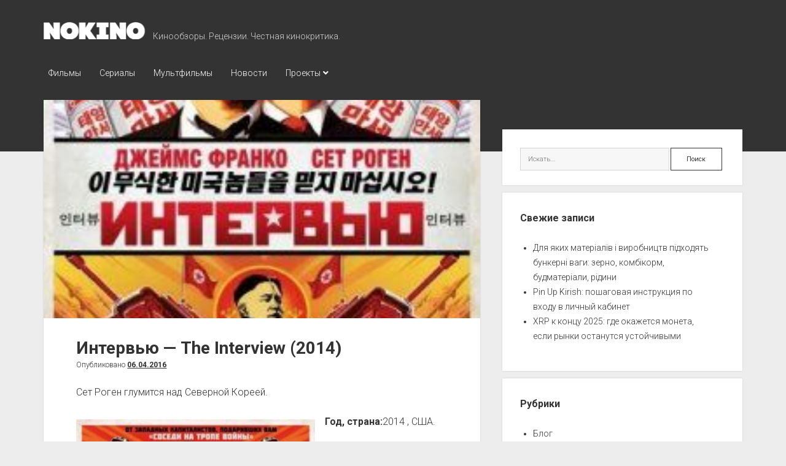

--- FILE ---
content_type: text/html; charset=UTF-8
request_url: https://nokino.com.ua/intervyu-the-interview-2014/
body_size: 13501
content:
<!DOCTYPE html>

<html lang="ru-RU">

<head>
	<meta name='robots' content='index, follow, max-image-preview:large, max-snippet:-1, max-video-preview:-1' />
<meta charset="UTF-8" />
<meta name="viewport" content="width=device-width, initial-scale=1" />
<meta name="template" content="Period 1.280" />
<meta name="generator" content="WordPress 6.9" />

	<!-- This site is optimized with the Yoast SEO plugin v26.8 - https://yoast.com/product/yoast-seo-wordpress/ -->
	<title>Интервью - The Interview (2014) - NOKINO</title>
	<meta name="description" content="Сет Роген глумится над Северной Кореей. Год, страна:2014 , США. Жанр:Комедия, Приключения Слоган:«Their trip to North Korea just went south». Режиссер:Сет" />
	<link rel="canonical" href="https://nokino.com.ua/intervyu-the-interview-2014/" />
	<meta property="og:locale" content="ru_RU" />
	<meta property="og:type" content="article" />
	<meta property="og:title" content="Интервью - The Interview (2014) - NOKINO" />
	<meta property="og:url" content="https://nokino.com.ua/intervyu-the-interview-2014/" />
	<meta property="og:site_name" content="NOKINO" />
	<meta property="article:published_time" content="2016-04-06T20:26:10+00:00" />
	<meta property="article:modified_time" content="2019-04-06T20:30:31+00:00" />
	<meta property="og:image" content="https://nokino.com.ua/wp-content/uploads/2019/04/1475642755-1297281703.jpg" />
	<meta property="og:image:width" content="250" />
	<meta property="og:image:height" content="327" />
	<meta property="og:image:type" content="image/jpeg" />
	<meta name="author" content="admin" />
	<meta name="twitter:card" content="summary_large_image" />
	<meta name="twitter:label1" content="Написано автором" />
	<meta name="twitter:data1" content="admin" />
	<script type="application/ld+json" class="yoast-schema-graph">{"@context":"https://schema.org","@graph":[{"@type":"Article","@id":"https://nokino.com.ua/intervyu-the-interview-2014/#article","isPartOf":{"@id":"https://nokino.com.ua/intervyu-the-interview-2014/"},"author":{"name":"admin","@id":"https://nokino.com.ua/#/schema/person/e88cb48e9f71215cb7e459237b4aeef3"},"headline":"Интервью &#8212; The Interview (2014)","datePublished":"2016-04-06T20:26:10+00:00","dateModified":"2019-04-06T20:30:31+00:00","mainEntityOfPage":{"@id":"https://nokino.com.ua/intervyu-the-interview-2014/"},"wordCount":334,"image":{"@id":"https://nokino.com.ua/intervyu-the-interview-2014/#primaryimage"},"thumbnailUrl":"https://nokino.com.ua/wp-content/uploads/2019/04/1475642755-1297281703.jpg","keywords":["Комедия","Приключения"],"articleSection":["Фильмы"],"inLanguage":"ru-RU"},{"@type":"WebPage","@id":"https://nokino.com.ua/intervyu-the-interview-2014/","url":"https://nokino.com.ua/intervyu-the-interview-2014/","name":"Интервью - The Interview (2014) - NOKINO","isPartOf":{"@id":"https://nokino.com.ua/#website"},"primaryImageOfPage":{"@id":"https://nokino.com.ua/intervyu-the-interview-2014/#primaryimage"},"image":{"@id":"https://nokino.com.ua/intervyu-the-interview-2014/#primaryimage"},"thumbnailUrl":"https://nokino.com.ua/wp-content/uploads/2019/04/1475642755-1297281703.jpg","datePublished":"2016-04-06T20:26:10+00:00","dateModified":"2019-04-06T20:30:31+00:00","author":{"@id":"https://nokino.com.ua/#/schema/person/e88cb48e9f71215cb7e459237b4aeef3"},"description":"Сет Роген глумится над Северной Кореей. Год, страна:2014 , США. Жанр:Комедия, Приключения Слоган:«Their trip to North Korea just went south». Режиссер:Сет","inLanguage":"ru-RU","potentialAction":[{"@type":"ReadAction","target":["https://nokino.com.ua/intervyu-the-interview-2014/"]}]},{"@type":"ImageObject","inLanguage":"ru-RU","@id":"https://nokino.com.ua/intervyu-the-interview-2014/#primaryimage","url":"https://nokino.com.ua/wp-content/uploads/2019/04/1475642755-1297281703.jpg","contentUrl":"https://nokino.com.ua/wp-content/uploads/2019/04/1475642755-1297281703.jpg","width":250,"height":327},{"@type":"WebSite","@id":"https://nokino.com.ua/#website","url":"https://nokino.com.ua/","name":"NOKINO","description":"Кинообзоры. Рецензии. Честная кинокритика.","potentialAction":[{"@type":"SearchAction","target":{"@type":"EntryPoint","urlTemplate":"https://nokino.com.ua/?s={search_term_string}"},"query-input":{"@type":"PropertyValueSpecification","valueRequired":true,"valueName":"search_term_string"}}],"inLanguage":"ru-RU"},{"@type":"Person","@id":"https://nokino.com.ua/#/schema/person/e88cb48e9f71215cb7e459237b4aeef3","name":"admin","image":{"@type":"ImageObject","inLanguage":"ru-RU","@id":"https://nokino.com.ua/#/schema/person/image/","url":"https://secure.gravatar.com/avatar/fb1dbe5aad4036c0f4a6458a4e8e1192a24927547642fc71788f79b5484258cd?s=96&d=mm&r=g","contentUrl":"https://secure.gravatar.com/avatar/fb1dbe5aad4036c0f4a6458a4e8e1192a24927547642fc71788f79b5484258cd?s=96&d=mm&r=g","caption":"admin"},"url":"https://nokino.com.ua/author/admin/"}]}</script>
	<!-- / Yoast SEO plugin. -->


<link rel='dns-prefetch' href='//fonts.googleapis.com' />
<link rel="alternate" type="application/rss+xml" title="NOKINO &raquo; Лента" href="https://nokino.com.ua/feed/" />
<link rel="alternate" title="oEmbed (JSON)" type="application/json+oembed" href="https://nokino.com.ua/wp-json/oembed/1.0/embed?url=https%3A%2F%2Fnokino.com.ua%2Fintervyu-the-interview-2014%2F" />
<link rel="alternate" title="oEmbed (XML)" type="text/xml+oembed" href="https://nokino.com.ua/wp-json/oembed/1.0/embed?url=https%3A%2F%2Fnokino.com.ua%2Fintervyu-the-interview-2014%2F&#038;format=xml" />
<style id='wp-img-auto-sizes-contain-inline-css' type='text/css'>
img:is([sizes=auto i],[sizes^="auto," i]){contain-intrinsic-size:3000px 1500px}
/*# sourceURL=wp-img-auto-sizes-contain-inline-css */
</style>
<style id='wp-emoji-styles-inline-css' type='text/css'>

	img.wp-smiley, img.emoji {
		display: inline !important;
		border: none !important;
		box-shadow: none !important;
		height: 1em !important;
		width: 1em !important;
		margin: 0 0.07em !important;
		vertical-align: -0.1em !important;
		background: none !important;
		padding: 0 !important;
	}
/*# sourceURL=wp-emoji-styles-inline-css */
</style>
<style id='wp-block-library-inline-css' type='text/css'>
:root{--wp-block-synced-color:#7a00df;--wp-block-synced-color--rgb:122,0,223;--wp-bound-block-color:var(--wp-block-synced-color);--wp-editor-canvas-background:#ddd;--wp-admin-theme-color:#007cba;--wp-admin-theme-color--rgb:0,124,186;--wp-admin-theme-color-darker-10:#006ba1;--wp-admin-theme-color-darker-10--rgb:0,107,160.5;--wp-admin-theme-color-darker-20:#005a87;--wp-admin-theme-color-darker-20--rgb:0,90,135;--wp-admin-border-width-focus:2px}@media (min-resolution:192dpi){:root{--wp-admin-border-width-focus:1.5px}}.wp-element-button{cursor:pointer}:root .has-very-light-gray-background-color{background-color:#eee}:root .has-very-dark-gray-background-color{background-color:#313131}:root .has-very-light-gray-color{color:#eee}:root .has-very-dark-gray-color{color:#313131}:root .has-vivid-green-cyan-to-vivid-cyan-blue-gradient-background{background:linear-gradient(135deg,#00d084,#0693e3)}:root .has-purple-crush-gradient-background{background:linear-gradient(135deg,#34e2e4,#4721fb 50%,#ab1dfe)}:root .has-hazy-dawn-gradient-background{background:linear-gradient(135deg,#faaca8,#dad0ec)}:root .has-subdued-olive-gradient-background{background:linear-gradient(135deg,#fafae1,#67a671)}:root .has-atomic-cream-gradient-background{background:linear-gradient(135deg,#fdd79a,#004a59)}:root .has-nightshade-gradient-background{background:linear-gradient(135deg,#330968,#31cdcf)}:root .has-midnight-gradient-background{background:linear-gradient(135deg,#020381,#2874fc)}:root{--wp--preset--font-size--normal:16px;--wp--preset--font-size--huge:42px}.has-regular-font-size{font-size:1em}.has-larger-font-size{font-size:2.625em}.has-normal-font-size{font-size:var(--wp--preset--font-size--normal)}.has-huge-font-size{font-size:var(--wp--preset--font-size--huge)}.has-text-align-center{text-align:center}.has-text-align-left{text-align:left}.has-text-align-right{text-align:right}.has-fit-text{white-space:nowrap!important}#end-resizable-editor-section{display:none}.aligncenter{clear:both}.items-justified-left{justify-content:flex-start}.items-justified-center{justify-content:center}.items-justified-right{justify-content:flex-end}.items-justified-space-between{justify-content:space-between}.screen-reader-text{border:0;clip-path:inset(50%);height:1px;margin:-1px;overflow:hidden;padding:0;position:absolute;width:1px;word-wrap:normal!important}.screen-reader-text:focus{background-color:#ddd;clip-path:none;color:#444;display:block;font-size:1em;height:auto;left:5px;line-height:normal;padding:15px 23px 14px;text-decoration:none;top:5px;width:auto;z-index:100000}html :where(.has-border-color){border-style:solid}html :where([style*=border-top-color]){border-top-style:solid}html :where([style*=border-right-color]){border-right-style:solid}html :where([style*=border-bottom-color]){border-bottom-style:solid}html :where([style*=border-left-color]){border-left-style:solid}html :where([style*=border-width]){border-style:solid}html :where([style*=border-top-width]){border-top-style:solid}html :where([style*=border-right-width]){border-right-style:solid}html :where([style*=border-bottom-width]){border-bottom-style:solid}html :where([style*=border-left-width]){border-left-style:solid}html :where(img[class*=wp-image-]){height:auto;max-width:100%}:where(figure){margin:0 0 1em}html :where(.is-position-sticky){--wp-admin--admin-bar--position-offset:var(--wp-admin--admin-bar--height,0px)}@media screen and (max-width:600px){html :where(.is-position-sticky){--wp-admin--admin-bar--position-offset:0px}}

/*# sourceURL=wp-block-library-inline-css */
</style><style id='wp-block-heading-inline-css' type='text/css'>
h1:where(.wp-block-heading).has-background,h2:where(.wp-block-heading).has-background,h3:where(.wp-block-heading).has-background,h4:where(.wp-block-heading).has-background,h5:where(.wp-block-heading).has-background,h6:where(.wp-block-heading).has-background{padding:1.25em 2.375em}h1.has-text-align-left[style*=writing-mode]:where([style*=vertical-lr]),h1.has-text-align-right[style*=writing-mode]:where([style*=vertical-rl]),h2.has-text-align-left[style*=writing-mode]:where([style*=vertical-lr]),h2.has-text-align-right[style*=writing-mode]:where([style*=vertical-rl]),h3.has-text-align-left[style*=writing-mode]:where([style*=vertical-lr]),h3.has-text-align-right[style*=writing-mode]:where([style*=vertical-rl]),h4.has-text-align-left[style*=writing-mode]:where([style*=vertical-lr]),h4.has-text-align-right[style*=writing-mode]:where([style*=vertical-rl]),h5.has-text-align-left[style*=writing-mode]:where([style*=vertical-lr]),h5.has-text-align-right[style*=writing-mode]:where([style*=vertical-rl]),h6.has-text-align-left[style*=writing-mode]:where([style*=vertical-lr]),h6.has-text-align-right[style*=writing-mode]:where([style*=vertical-rl]){rotate:180deg}
/*# sourceURL=https://nokino.com.ua/wp-includes/blocks/heading/style.min.css */
</style>
<style id='wp-block-image-inline-css' type='text/css'>
.wp-block-image>a,.wp-block-image>figure>a{display:inline-block}.wp-block-image img{box-sizing:border-box;height:auto;max-width:100%;vertical-align:bottom}@media not (prefers-reduced-motion){.wp-block-image img.hide{visibility:hidden}.wp-block-image img.show{animation:show-content-image .4s}}.wp-block-image[style*=border-radius] img,.wp-block-image[style*=border-radius]>a{border-radius:inherit}.wp-block-image.has-custom-border img{box-sizing:border-box}.wp-block-image.aligncenter{text-align:center}.wp-block-image.alignfull>a,.wp-block-image.alignwide>a{width:100%}.wp-block-image.alignfull img,.wp-block-image.alignwide img{height:auto;width:100%}.wp-block-image .aligncenter,.wp-block-image .alignleft,.wp-block-image .alignright,.wp-block-image.aligncenter,.wp-block-image.alignleft,.wp-block-image.alignright{display:table}.wp-block-image .aligncenter>figcaption,.wp-block-image .alignleft>figcaption,.wp-block-image .alignright>figcaption,.wp-block-image.aligncenter>figcaption,.wp-block-image.alignleft>figcaption,.wp-block-image.alignright>figcaption{caption-side:bottom;display:table-caption}.wp-block-image .alignleft{float:left;margin:.5em 1em .5em 0}.wp-block-image .alignright{float:right;margin:.5em 0 .5em 1em}.wp-block-image .aligncenter{margin-left:auto;margin-right:auto}.wp-block-image :where(figcaption){margin-bottom:1em;margin-top:.5em}.wp-block-image.is-style-circle-mask img{border-radius:9999px}@supports ((-webkit-mask-image:none) or (mask-image:none)) or (-webkit-mask-image:none){.wp-block-image.is-style-circle-mask img{border-radius:0;-webkit-mask-image:url('data:image/svg+xml;utf8,<svg viewBox="0 0 100 100" xmlns="http://www.w3.org/2000/svg"><circle cx="50" cy="50" r="50"/></svg>');mask-image:url('data:image/svg+xml;utf8,<svg viewBox="0 0 100 100" xmlns="http://www.w3.org/2000/svg"><circle cx="50" cy="50" r="50"/></svg>');mask-mode:alpha;-webkit-mask-position:center;mask-position:center;-webkit-mask-repeat:no-repeat;mask-repeat:no-repeat;-webkit-mask-size:contain;mask-size:contain}}:root :where(.wp-block-image.is-style-rounded img,.wp-block-image .is-style-rounded img){border-radius:9999px}.wp-block-image figure{margin:0}.wp-lightbox-container{display:flex;flex-direction:column;position:relative}.wp-lightbox-container img{cursor:zoom-in}.wp-lightbox-container img:hover+button{opacity:1}.wp-lightbox-container button{align-items:center;backdrop-filter:blur(16px) saturate(180%);background-color:#5a5a5a40;border:none;border-radius:4px;cursor:zoom-in;display:flex;height:20px;justify-content:center;opacity:0;padding:0;position:absolute;right:16px;text-align:center;top:16px;width:20px;z-index:100}@media not (prefers-reduced-motion){.wp-lightbox-container button{transition:opacity .2s ease}}.wp-lightbox-container button:focus-visible{outline:3px auto #5a5a5a40;outline:3px auto -webkit-focus-ring-color;outline-offset:3px}.wp-lightbox-container button:hover{cursor:pointer;opacity:1}.wp-lightbox-container button:focus{opacity:1}.wp-lightbox-container button:focus,.wp-lightbox-container button:hover,.wp-lightbox-container button:not(:hover):not(:active):not(.has-background){background-color:#5a5a5a40;border:none}.wp-lightbox-overlay{box-sizing:border-box;cursor:zoom-out;height:100vh;left:0;overflow:hidden;position:fixed;top:0;visibility:hidden;width:100%;z-index:100000}.wp-lightbox-overlay .close-button{align-items:center;cursor:pointer;display:flex;justify-content:center;min-height:40px;min-width:40px;padding:0;position:absolute;right:calc(env(safe-area-inset-right) + 16px);top:calc(env(safe-area-inset-top) + 16px);z-index:5000000}.wp-lightbox-overlay .close-button:focus,.wp-lightbox-overlay .close-button:hover,.wp-lightbox-overlay .close-button:not(:hover):not(:active):not(.has-background){background:none;border:none}.wp-lightbox-overlay .lightbox-image-container{height:var(--wp--lightbox-container-height);left:50%;overflow:hidden;position:absolute;top:50%;transform:translate(-50%,-50%);transform-origin:top left;width:var(--wp--lightbox-container-width);z-index:9999999999}.wp-lightbox-overlay .wp-block-image{align-items:center;box-sizing:border-box;display:flex;height:100%;justify-content:center;margin:0;position:relative;transform-origin:0 0;width:100%;z-index:3000000}.wp-lightbox-overlay .wp-block-image img{height:var(--wp--lightbox-image-height);min-height:var(--wp--lightbox-image-height);min-width:var(--wp--lightbox-image-width);width:var(--wp--lightbox-image-width)}.wp-lightbox-overlay .wp-block-image figcaption{display:none}.wp-lightbox-overlay button{background:none;border:none}.wp-lightbox-overlay .scrim{background-color:#fff;height:100%;opacity:.9;position:absolute;width:100%;z-index:2000000}.wp-lightbox-overlay.active{visibility:visible}@media not (prefers-reduced-motion){.wp-lightbox-overlay.active{animation:turn-on-visibility .25s both}.wp-lightbox-overlay.active img{animation:turn-on-visibility .35s both}.wp-lightbox-overlay.show-closing-animation:not(.active){animation:turn-off-visibility .35s both}.wp-lightbox-overlay.show-closing-animation:not(.active) img{animation:turn-off-visibility .25s both}.wp-lightbox-overlay.zoom.active{animation:none;opacity:1;visibility:visible}.wp-lightbox-overlay.zoom.active .lightbox-image-container{animation:lightbox-zoom-in .4s}.wp-lightbox-overlay.zoom.active .lightbox-image-container img{animation:none}.wp-lightbox-overlay.zoom.active .scrim{animation:turn-on-visibility .4s forwards}.wp-lightbox-overlay.zoom.show-closing-animation:not(.active){animation:none}.wp-lightbox-overlay.zoom.show-closing-animation:not(.active) .lightbox-image-container{animation:lightbox-zoom-out .4s}.wp-lightbox-overlay.zoom.show-closing-animation:not(.active) .lightbox-image-container img{animation:none}.wp-lightbox-overlay.zoom.show-closing-animation:not(.active) .scrim{animation:turn-off-visibility .4s forwards}}@keyframes show-content-image{0%{visibility:hidden}99%{visibility:hidden}to{visibility:visible}}@keyframes turn-on-visibility{0%{opacity:0}to{opacity:1}}@keyframes turn-off-visibility{0%{opacity:1;visibility:visible}99%{opacity:0;visibility:visible}to{opacity:0;visibility:hidden}}@keyframes lightbox-zoom-in{0%{transform:translate(calc((-100vw + var(--wp--lightbox-scrollbar-width))/2 + var(--wp--lightbox-initial-left-position)),calc(-50vh + var(--wp--lightbox-initial-top-position))) scale(var(--wp--lightbox-scale))}to{transform:translate(-50%,-50%) scale(1)}}@keyframes lightbox-zoom-out{0%{transform:translate(-50%,-50%) scale(1);visibility:visible}99%{visibility:visible}to{transform:translate(calc((-100vw + var(--wp--lightbox-scrollbar-width))/2 + var(--wp--lightbox-initial-left-position)),calc(-50vh + var(--wp--lightbox-initial-top-position))) scale(var(--wp--lightbox-scale));visibility:hidden}}
/*# sourceURL=https://nokino.com.ua/wp-includes/blocks/image/style.min.css */
</style>
<style id='wp-block-paragraph-inline-css' type='text/css'>
.is-small-text{font-size:.875em}.is-regular-text{font-size:1em}.is-large-text{font-size:2.25em}.is-larger-text{font-size:3em}.has-drop-cap:not(:focus):first-letter{float:left;font-size:8.4em;font-style:normal;font-weight:100;line-height:.68;margin:.05em .1em 0 0;text-transform:uppercase}body.rtl .has-drop-cap:not(:focus):first-letter{float:none;margin-left:.1em}p.has-drop-cap.has-background{overflow:hidden}:root :where(p.has-background){padding:1.25em 2.375em}:where(p.has-text-color:not(.has-link-color)) a{color:inherit}p.has-text-align-left[style*="writing-mode:vertical-lr"],p.has-text-align-right[style*="writing-mode:vertical-rl"]{rotate:180deg}
/*# sourceURL=https://nokino.com.ua/wp-includes/blocks/paragraph/style.min.css */
</style>
<style id='global-styles-inline-css' type='text/css'>
:root{--wp--preset--aspect-ratio--square: 1;--wp--preset--aspect-ratio--4-3: 4/3;--wp--preset--aspect-ratio--3-4: 3/4;--wp--preset--aspect-ratio--3-2: 3/2;--wp--preset--aspect-ratio--2-3: 2/3;--wp--preset--aspect-ratio--16-9: 16/9;--wp--preset--aspect-ratio--9-16: 9/16;--wp--preset--color--black: #000000;--wp--preset--color--cyan-bluish-gray: #abb8c3;--wp--preset--color--white: #ffffff;--wp--preset--color--pale-pink: #f78da7;--wp--preset--color--vivid-red: #cf2e2e;--wp--preset--color--luminous-vivid-orange: #ff6900;--wp--preset--color--luminous-vivid-amber: #fcb900;--wp--preset--color--light-green-cyan: #7bdcb5;--wp--preset--color--vivid-green-cyan: #00d084;--wp--preset--color--pale-cyan-blue: #8ed1fc;--wp--preset--color--vivid-cyan-blue: #0693e3;--wp--preset--color--vivid-purple: #9b51e0;--wp--preset--gradient--vivid-cyan-blue-to-vivid-purple: linear-gradient(135deg,rgb(6,147,227) 0%,rgb(155,81,224) 100%);--wp--preset--gradient--light-green-cyan-to-vivid-green-cyan: linear-gradient(135deg,rgb(122,220,180) 0%,rgb(0,208,130) 100%);--wp--preset--gradient--luminous-vivid-amber-to-luminous-vivid-orange: linear-gradient(135deg,rgb(252,185,0) 0%,rgb(255,105,0) 100%);--wp--preset--gradient--luminous-vivid-orange-to-vivid-red: linear-gradient(135deg,rgb(255,105,0) 0%,rgb(207,46,46) 100%);--wp--preset--gradient--very-light-gray-to-cyan-bluish-gray: linear-gradient(135deg,rgb(238,238,238) 0%,rgb(169,184,195) 100%);--wp--preset--gradient--cool-to-warm-spectrum: linear-gradient(135deg,rgb(74,234,220) 0%,rgb(151,120,209) 20%,rgb(207,42,186) 40%,rgb(238,44,130) 60%,rgb(251,105,98) 80%,rgb(254,248,76) 100%);--wp--preset--gradient--blush-light-purple: linear-gradient(135deg,rgb(255,206,236) 0%,rgb(152,150,240) 100%);--wp--preset--gradient--blush-bordeaux: linear-gradient(135deg,rgb(254,205,165) 0%,rgb(254,45,45) 50%,rgb(107,0,62) 100%);--wp--preset--gradient--luminous-dusk: linear-gradient(135deg,rgb(255,203,112) 0%,rgb(199,81,192) 50%,rgb(65,88,208) 100%);--wp--preset--gradient--pale-ocean: linear-gradient(135deg,rgb(255,245,203) 0%,rgb(182,227,212) 50%,rgb(51,167,181) 100%);--wp--preset--gradient--electric-grass: linear-gradient(135deg,rgb(202,248,128) 0%,rgb(113,206,126) 100%);--wp--preset--gradient--midnight: linear-gradient(135deg,rgb(2,3,129) 0%,rgb(40,116,252) 100%);--wp--preset--font-size--small: 12px;--wp--preset--font-size--medium: 20px;--wp--preset--font-size--large: 21px;--wp--preset--font-size--x-large: 42px;--wp--preset--font-size--regular: 16px;--wp--preset--font-size--larger: 28px;--wp--preset--spacing--20: 0.44rem;--wp--preset--spacing--30: 0.67rem;--wp--preset--spacing--40: 1rem;--wp--preset--spacing--50: 1.5rem;--wp--preset--spacing--60: 2.25rem;--wp--preset--spacing--70: 3.38rem;--wp--preset--spacing--80: 5.06rem;--wp--preset--shadow--natural: 6px 6px 9px rgba(0, 0, 0, 0.2);--wp--preset--shadow--deep: 12px 12px 50px rgba(0, 0, 0, 0.4);--wp--preset--shadow--sharp: 6px 6px 0px rgba(0, 0, 0, 0.2);--wp--preset--shadow--outlined: 6px 6px 0px -3px rgb(255, 255, 255), 6px 6px rgb(0, 0, 0);--wp--preset--shadow--crisp: 6px 6px 0px rgb(0, 0, 0);}:where(.is-layout-flex){gap: 0.5em;}:where(.is-layout-grid){gap: 0.5em;}body .is-layout-flex{display: flex;}.is-layout-flex{flex-wrap: wrap;align-items: center;}.is-layout-flex > :is(*, div){margin: 0;}body .is-layout-grid{display: grid;}.is-layout-grid > :is(*, div){margin: 0;}:where(.wp-block-columns.is-layout-flex){gap: 2em;}:where(.wp-block-columns.is-layout-grid){gap: 2em;}:where(.wp-block-post-template.is-layout-flex){gap: 1.25em;}:where(.wp-block-post-template.is-layout-grid){gap: 1.25em;}.has-black-color{color: var(--wp--preset--color--black) !important;}.has-cyan-bluish-gray-color{color: var(--wp--preset--color--cyan-bluish-gray) !important;}.has-white-color{color: var(--wp--preset--color--white) !important;}.has-pale-pink-color{color: var(--wp--preset--color--pale-pink) !important;}.has-vivid-red-color{color: var(--wp--preset--color--vivid-red) !important;}.has-luminous-vivid-orange-color{color: var(--wp--preset--color--luminous-vivid-orange) !important;}.has-luminous-vivid-amber-color{color: var(--wp--preset--color--luminous-vivid-amber) !important;}.has-light-green-cyan-color{color: var(--wp--preset--color--light-green-cyan) !important;}.has-vivid-green-cyan-color{color: var(--wp--preset--color--vivid-green-cyan) !important;}.has-pale-cyan-blue-color{color: var(--wp--preset--color--pale-cyan-blue) !important;}.has-vivid-cyan-blue-color{color: var(--wp--preset--color--vivid-cyan-blue) !important;}.has-vivid-purple-color{color: var(--wp--preset--color--vivid-purple) !important;}.has-black-background-color{background-color: var(--wp--preset--color--black) !important;}.has-cyan-bluish-gray-background-color{background-color: var(--wp--preset--color--cyan-bluish-gray) !important;}.has-white-background-color{background-color: var(--wp--preset--color--white) !important;}.has-pale-pink-background-color{background-color: var(--wp--preset--color--pale-pink) !important;}.has-vivid-red-background-color{background-color: var(--wp--preset--color--vivid-red) !important;}.has-luminous-vivid-orange-background-color{background-color: var(--wp--preset--color--luminous-vivid-orange) !important;}.has-luminous-vivid-amber-background-color{background-color: var(--wp--preset--color--luminous-vivid-amber) !important;}.has-light-green-cyan-background-color{background-color: var(--wp--preset--color--light-green-cyan) !important;}.has-vivid-green-cyan-background-color{background-color: var(--wp--preset--color--vivid-green-cyan) !important;}.has-pale-cyan-blue-background-color{background-color: var(--wp--preset--color--pale-cyan-blue) !important;}.has-vivid-cyan-blue-background-color{background-color: var(--wp--preset--color--vivid-cyan-blue) !important;}.has-vivid-purple-background-color{background-color: var(--wp--preset--color--vivid-purple) !important;}.has-black-border-color{border-color: var(--wp--preset--color--black) !important;}.has-cyan-bluish-gray-border-color{border-color: var(--wp--preset--color--cyan-bluish-gray) !important;}.has-white-border-color{border-color: var(--wp--preset--color--white) !important;}.has-pale-pink-border-color{border-color: var(--wp--preset--color--pale-pink) !important;}.has-vivid-red-border-color{border-color: var(--wp--preset--color--vivid-red) !important;}.has-luminous-vivid-orange-border-color{border-color: var(--wp--preset--color--luminous-vivid-orange) !important;}.has-luminous-vivid-amber-border-color{border-color: var(--wp--preset--color--luminous-vivid-amber) !important;}.has-light-green-cyan-border-color{border-color: var(--wp--preset--color--light-green-cyan) !important;}.has-vivid-green-cyan-border-color{border-color: var(--wp--preset--color--vivid-green-cyan) !important;}.has-pale-cyan-blue-border-color{border-color: var(--wp--preset--color--pale-cyan-blue) !important;}.has-vivid-cyan-blue-border-color{border-color: var(--wp--preset--color--vivid-cyan-blue) !important;}.has-vivid-purple-border-color{border-color: var(--wp--preset--color--vivid-purple) !important;}.has-vivid-cyan-blue-to-vivid-purple-gradient-background{background: var(--wp--preset--gradient--vivid-cyan-blue-to-vivid-purple) !important;}.has-light-green-cyan-to-vivid-green-cyan-gradient-background{background: var(--wp--preset--gradient--light-green-cyan-to-vivid-green-cyan) !important;}.has-luminous-vivid-amber-to-luminous-vivid-orange-gradient-background{background: var(--wp--preset--gradient--luminous-vivid-amber-to-luminous-vivid-orange) !important;}.has-luminous-vivid-orange-to-vivid-red-gradient-background{background: var(--wp--preset--gradient--luminous-vivid-orange-to-vivid-red) !important;}.has-very-light-gray-to-cyan-bluish-gray-gradient-background{background: var(--wp--preset--gradient--very-light-gray-to-cyan-bluish-gray) !important;}.has-cool-to-warm-spectrum-gradient-background{background: var(--wp--preset--gradient--cool-to-warm-spectrum) !important;}.has-blush-light-purple-gradient-background{background: var(--wp--preset--gradient--blush-light-purple) !important;}.has-blush-bordeaux-gradient-background{background: var(--wp--preset--gradient--blush-bordeaux) !important;}.has-luminous-dusk-gradient-background{background: var(--wp--preset--gradient--luminous-dusk) !important;}.has-pale-ocean-gradient-background{background: var(--wp--preset--gradient--pale-ocean) !important;}.has-electric-grass-gradient-background{background: var(--wp--preset--gradient--electric-grass) !important;}.has-midnight-gradient-background{background: var(--wp--preset--gradient--midnight) !important;}.has-small-font-size{font-size: var(--wp--preset--font-size--small) !important;}.has-medium-font-size{font-size: var(--wp--preset--font-size--medium) !important;}.has-large-font-size{font-size: var(--wp--preset--font-size--large) !important;}.has-x-large-font-size{font-size: var(--wp--preset--font-size--x-large) !important;}
/*# sourceURL=global-styles-inline-css */
</style>

<style id='classic-theme-styles-inline-css' type='text/css'>
/*! This file is auto-generated */
.wp-block-button__link{color:#fff;background-color:#32373c;border-radius:9999px;box-shadow:none;text-decoration:none;padding:calc(.667em + 2px) calc(1.333em + 2px);font-size:1.125em}.wp-block-file__button{background:#32373c;color:#fff;text-decoration:none}
/*# sourceURL=/wp-includes/css/classic-themes.min.css */
</style>
<link rel='stylesheet' id='widgetopts-styles-css' href='https://nokino.com.ua/wp-content/plugins/widget-options/assets/css/widget-options.css?ver=4.1.3' type='text/css' media='all' />
<link rel='stylesheet' id='ct-period-google-fonts-css' href='//fonts.googleapis.com/css?family=Roboto%3A300%2C300italic%2C400%2C700&#038;subset=latin%2Clatin-ext&#038;ver=6.9' type='text/css' media='all' />
<link rel='stylesheet' id='ct-period-font-awesome-css' href='https://nokino.com.ua/wp-content/themes/period/assets/font-awesome/css/all.min.css?ver=6.9' type='text/css' media='all' />
<link rel='stylesheet' id='ct-period-style-css' href='https://nokino.com.ua/wp-content/themes/period/style.css?ver=6.9' type='text/css' media='all' />
<script type="text/javascript" src="https://nokino.com.ua/wp-includes/js/jquery/jquery.min.js?ver=3.7.1" id="jquery-core-js"></script>
<script type="text/javascript" src="https://nokino.com.ua/wp-includes/js/jquery/jquery-migrate.min.js?ver=3.4.1" id="jquery-migrate-js"></script>
<link rel="https://api.w.org/" href="https://nokino.com.ua/wp-json/" /><link rel="alternate" title="JSON" type="application/json" href="https://nokino.com.ua/wp-json/wp/v2/posts/44" /><link rel="EditURI" type="application/rsd+xml" title="RSD" href="https://nokino.com.ua/xmlrpc.php?rsd" />
<link rel='shortlink' href='https://nokino.com.ua/?p=44' />
<link rel="icon" href="https://nokino.com.ua/wp-content/uploads/2019/04/cropped-3_7d6ffd4baa9f72dc8d4508200c26a8b9-32x32.png" sizes="32x32" />
<link rel="icon" href="https://nokino.com.ua/wp-content/uploads/2019/04/cropped-3_7d6ffd4baa9f72dc8d4508200c26a8b9-192x192.png" sizes="192x192" />
<link rel="apple-touch-icon" href="https://nokino.com.ua/wp-content/uploads/2019/04/cropped-3_7d6ffd4baa9f72dc8d4508200c26a8b9-180x180.png" />
<meta name="msapplication-TileImage" content="https://nokino.com.ua/wp-content/uploads/2019/04/cropped-3_7d6ffd4baa9f72dc8d4508200c26a8b9-270x270.png" />
</head>

<body id="period" class="wp-singular post-template-default single single-post postid-44 single-format-standard wp-theme-period">
<a class="skip-content" href="#main">Нажмите &quot;Enter&quot;, чтобы перейти к содержанию</a>
<div id="overflow-container" class="overflow-container">
			<header class="site-header" id="site-header" role="banner">
		<div class="max-width">
			<div id="title-container" class="title-container">
				<div id='site-title' class='site-title'><a href='https://nokino.com.ua'><span class='screen-reader-text'>NOKINO</span><img class='logo' src='https://nokino.com.ua/wp-content/uploads/2019/04/logo.png' alt='NOKINO' /></a></div>				<p class="tagline">Кинообзоры. Рецензии. Честная кинокритика.</p>			</div>
			<button id="toggle-navigation" class="toggle-navigation" name="toggle-navigation" aria-expanded="false">
				<span class="screen-reader-text">open menu</span>
				<svg width="36px" height="23px" viewBox="0 0 36 23" version="1.1" xmlns="http://www.w3.org/2000/svg" xmlns:xlink="http://www.w3.org/1999/xlink">
				    <desc>mobile menu toggle button</desc>
				    <g stroke="none" stroke-width="1" fill="none" fill-rule="evenodd">
				        <g transform="translate(-142.000000, -104.000000)" fill="#FFFFFF">
				            <g transform="translate(142.000000, 104.000000)">
				                <rect x="0" y="20" width="36" height="3"></rect>
				                <rect x="0" y="10" width="36" height="3"></rect>
				                <rect x="0" y="0" width="36" height="3"></rect>
				            </g>
				        </g>
				    </g>
				</svg>			</button>
			<div id="menu-primary-container" class="menu-primary-container">
				<div class="icon-container">
														</div>
				<div id="menu-primary" class="menu-container menu-primary" role="navigation">
    <nav class="menu"><ul id="menu-primary-items" class="menu-primary-items"><li id="menu-item-115" class="menu-item menu-item-type-taxonomy menu-item-object-category current-post-ancestor current-menu-parent current-post-parent menu-item-115"><a href="https://nokino.com.ua/category/filmy/">Фильмы</a></li>
<li id="menu-item-116" class="menu-item menu-item-type-taxonomy menu-item-object-category menu-item-116"><a href="https://nokino.com.ua/category/serialy/">Сериалы</a></li>
<li id="menu-item-117" class="menu-item menu-item-type-taxonomy menu-item-object-category menu-item-117"><a href="https://nokino.com.ua/category/multfilmy/">Мультфильмы</a></li>
<li id="menu-item-118" class="menu-item menu-item-type-taxonomy menu-item-object-category menu-item-118"><a href="https://nokino.com.ua/category/novosti/">Новости</a></li>
<li id="menu-item-119" class="menu-item menu-item-type-taxonomy menu-item-object-category menu-item-has-children menu-item-119"><a href="https://nokino.com.ua/category/proekty/">Проекты</a><button class="toggle-dropdown" aria-expanded="false" name="toggle-dropdown"><span class="screen-reader-text">open dropdown menu</span><span class="arrow"></span></button>
<ul class="sub-menu">
	<li id="menu-item-120" class="menu-item menu-item-type-taxonomy menu-item-object-category menu-item-120"><a href="https://nokino.com.ua/category/proekty/klassika-kino/">Классика кино</a></li>
</ul>
</li>
</ul></nav></div>
			</div>
		</div>
	</header>
			<div id="primary-container" class="primary-container">
		<div class="max-width">
			<section id="main" class="main" role="main">
				
<div id="loop-container" class="loop-container">
    <div class="post-44 post type-post status-publish format-standard has-post-thumbnail hentry category-filmy tag-komediya tag-priklyucheniya entry">
	<article>
				<div class="featured-image"><img width="250" height="327" src="https://nokino.com.ua/wp-content/uploads/2019/04/1475642755-1297281703.jpg" class="attachment-full size-full wp-post-image" alt="" decoding="async" fetchpriority="high" srcset="https://nokino.com.ua/wp-content/uploads/2019/04/1475642755-1297281703.jpg 250w, https://nokino.com.ua/wp-content/uploads/2019/04/1475642755-1297281703-229x300.jpg 229w" sizes="(max-width: 250px) 100vw, 250px" /></div>		<div class="post-container">
			<div class='post-header'>
				<h1 class='post-title'>Интервью &#8212; The Interview (2014)</h1>
				<div class="post-byline">Опубликовано <a class='date' href='https://nokino.com.ua/2016/04/'>06.04.2016</a></div>			</div>
			<div class="post-content">
								
<p>

Сет Роген глумится над Северной Кореей.

</p>



<div class="wp-block-image"><figure class="alignleft is-resized"><img decoding="async" src="https://nokino.com.ua/wp-content/uploads/2019/04/1475642755-1297281703.jpg" alt="" class="wp-image-45" width="389" height="508" srcset="https://nokino.com.ua/wp-content/uploads/2019/04/1475642755-1297281703.jpg 250w, https://nokino.com.ua/wp-content/uploads/2019/04/1475642755-1297281703-229x300.jpg 229w" sizes="(max-width: 389px) 100vw, 389px" /></figure></div>



<p><strong>Год, страна:</strong>2014 , США.</p>



<p><strong>Жанр:</strong>Комедия, Приключения </p>



<p><strong>Слоган:</strong>«Their trip to North Korea just went south».</p>



<p><strong>Режиссер:</strong>Сет Роген, Эван Голдберг.</p>



<p><strong>Сценарий:</strong>Дэн Стерлинг, Сет Роген, Эван Голдберг.</p>



<p><strong>Актеры:</strong>Джеймс Франко, Сет Роген, Рэндолл Парк, Диана Банг, Лиззи Каплан, Тимоти С. Саймонс, Риз Александр, Джеймс Йи, Пол Бай, Джофф Густафссон.</p>



<p><strong>Премьера: 11 декабря 2014.</strong></p>



<p><strong>Звук: </strong>Многоголосый.</p>



<p><strong>Длительность: </strong>112 мин.</p>



<p><strong>Возрастной рейтинг: </strong>16+</p>



<p><strong>Рейтинг на КиноПоиске:</strong> 6.58</p>



<p><strong>Рейтинг на IMDB:</strong> <strong> </strong>6.60</p>



<h4 class="wp-block-heading">ОПИСАНИЕ ФИЛЬМА</h4>



<p>Славно&nbsp;<strong>Сет Роген</strong>&nbsp;“потролил” Северную Корею и её лидера Ким Чен Ына своей непристойной комедией “Интервью”. Так славно и остро, что это обернулось международным скандалом, хакерскими атаками на Sony Pictures, компанию-дистрибьютор фильма, отказом проката со стороны кинотеатров. В общем, просеверокорейские силы совершили все возможные ошибки, вступили во все расставленные капканы и в итоге сделали такую мощную рекламу для “<strong>Интервью</strong>”, которую бы никакие Сони с Марвелами и Юниверсалами себе не позволили.</p>



<p>Самое хорошее для нас в данной ситуации то, что “Интервью” – это действительно очень качественная комедия, с большой долей юмора ниже пояса и за гранью (всё-таки Сэт Роген снимал), но всё же очень смешная и остроумная.</p>



<p>Дэвид Скайларк (<strong>Джеймс Франко</strong>) – популярный шоумен и телеведущий, его программа “Скайларк сегодня”, посвящённая сплетням из жизни американских селебрити, выходит уже в тысячный раз, однако Дэйву этого мало – ему хочется мировой славы, журналистского и даже гражданского подвига. И в скором будущем у Скайларка и его продюсера и программного директора Аарона Раппопорта (Сет Роген) появится такая возможность : к ним обращается представитель Северной Кореи, который заявляет, что Ким Чен Ын, лидер КНДР, большой поклонник шоу и лично Дэвида Скайларка, очень хотел бы встретиться и готов дать эксклюзивное&nbsp;<strong>Интервью</strong>. Скайлрак вне себя от счастья – судьба даёт ему уникальный шанс войти в истории журналистики, однако не всё так просто.</p>



<p>Получив приглашение на Интервью от Ким Чен Ына, Скайларк и Раппопорт оказываются в гостях у ЦРУ, где им ни много ни мало дают задание ликвидировать лидера Северной Кореи. Поломавшись для вида, герои соглашаются превратить Интервью в покушение – в Северную Корею отправляются два самых некомпетентных киллера в мире…

</p>



<p><br></p>
											</div>
			<div class="post-meta">
				<p class="post-categories"><span>Published in </span><a href="https://nokino.com.ua/category/filmy/" title="View all posts in Фильмы">Фильмы</a></p>				<div class="post-tags"><ul><li><a href="https://nokino.com.ua/tag/komediya/" title="Просмотреть все публикации, помеченные Комедия">Комедия</a></li><li><a href="https://nokino.com.ua/tag/priklyucheniya/" title="Просмотреть все публикации, помеченные Приключения">Приключения</a></li></ul></div>				<nav class="further-reading">
	<div class="previous">
		<span>Предыдущая запись</span>
		<a href="https://nokino.com.ua/den-zhenshhiny-day-of-the-woman-1978/" rel="prev">День женщины &#8212; Day of the Woman (1978)</a>	</div>
	<div class="next">
		<span>Следующая запись</span>
		<a href="https://nokino.com.ua/dobro-pozhalovat-v-kapkan-welcome-to-the-punch-2012/" rel="next">Добро пожаловать в капкан &#8212; Welcome to the Punch (2012)</a>	</div>
</nav>			</div>
		</div>
	</article>
	<div class="comments-container">
			</div>
</div></div></section> <!-- .main -->
    <aside class="sidebar sidebar-primary" id="sidebar-primary" role="complementary">
        <h1 class="screen-reader-text">Боковая панель</h1>
        <section id="search-2" class="widget widget_search"><div class='search-form-container'>
    <form role="search" method="get" class="search-form" action="https://nokino.com.ua/">
        <label class="screen-reader-text" for="search-field">Поиск</label>
        <input id="search-field" type="search" class="search-field" value="" name="s"
               title="Поиск в:" placeholder="Искать..."/>
        <input type="submit" class="search-submit" value='Поиск'/>
    </form>
</div></section>
		<section id="recent-posts-2" class="widget widget_recent_entries">
		<h2 class="widget-title">Свежие записи</h2>
		<ul>
											<li>
					<a href="https://nokino.com.ua/dlya-yakih-materialiv-i-virobnictv-pidhodyat-bunkerni-vagi-zerno-kombikorm-budmateriali-ridini/">Для яких матеріалів і виробництв підходять бункерні ваги: зерно, комбікорм, будматеріали, рідини</a>
									</li>
											<li>
					<a href="https://nokino.com.ua/pin-up-kirish-poshagovaya-instruktsiya-po-vhodu-v-lichnyj-kabinet/">Pin Up Kirish: пошаговая инструкция по входу в личный кабинет</a>
									</li>
											<li>
					<a href="https://nokino.com.ua/xrp-k-kontsu-2025-gde-okazhetsya-moneta-esli-rynki-ostanutsya-ustojchivymi/">XRP к концу 2025: где окажется монета, если рынки останутся устойчивыми</a>
									</li>
					</ul>

		</section><section id="categories-2" class="widget widget_categories"><h2 class="widget-title">Рубрики</h2>
			<ul>
					<li class="cat-item cat-item-1"><a href="https://nokino.com.ua/category/blog/">Блог</a>
</li>
	<li class="cat-item cat-item-27"><a href="https://nokino.com.ua/category/proekty/klassika-kino/">Классика кино</a>
</li>
	<li class="cat-item cat-item-4"><a href="https://nokino.com.ua/category/multfilmy/">Мультфильмы</a>
</li>
	<li class="cat-item cat-item-5"><a href="https://nokino.com.ua/category/novosti/">Новости</a>
</li>
	<li class="cat-item cat-item-3"><a href="https://nokino.com.ua/category/serialy/">Сериалы</a>
</li>
	<li class="cat-item cat-item-2"><a href="https://nokino.com.ua/category/filmy/">Фильмы</a>
</li>
			</ul>

			</section><section id="text-4" class="widget widget_text"><h2 class="widget-title">Полезное</h2>			<div class="textwidget"><p><a href="https://buylink.pro/"><strong>Buylink.pro</strong></a></p>
</div>
		</section>    </aside>
</div><!-- .max-width -->
</div><!-- .primary-container -->

<footer id="site-footer" class="site-footer" role="contentinfo">
    <div class="max-width">
            </div>
    <div class="design-credit">
        <span>
            © 2019 - 2020. NOKINO. All Rights Reserved.         </span>
    </div>
</footer>
</div><!-- .overflow-container -->

<button id="scroll-to-top" class="scroll-to-top"><span class="screen-reader-text">Scroll to the top</span><i class="fas fa-arrow-up"></i></button>
<script type="speculationrules">
{"prefetch":[{"source":"document","where":{"and":[{"href_matches":"/*"},{"not":{"href_matches":["/wp-*.php","/wp-admin/*","/wp-content/uploads/*","/wp-content/*","/wp-content/plugins/*","/wp-content/themes/period/*","/*\\?(.+)"]}},{"not":{"selector_matches":"a[rel~=\"nofollow\"]"}},{"not":{"selector_matches":".no-prefetch, .no-prefetch a"}}]},"eagerness":"conservative"}]}
</script>
<script type="text/javascript" id="ct-period-js-js-extra">
/* <![CDATA[ */
var ct_period_objectL10n = {"openMenu":"open menu","closeMenu":"close menu","openChildMenu":"open dropdown menu","closeChildMenu":"close dropdown menu"};
//# sourceURL=ct-period-js-js-extra
/* ]]> */
</script>
<script type="text/javascript" src="https://nokino.com.ua/wp-content/themes/period/js/build/production.min.js?ver=6.9" id="ct-period-js-js"></script>
<script id="wp-emoji-settings" type="application/json">
{"baseUrl":"https://s.w.org/images/core/emoji/17.0.2/72x72/","ext":".png","svgUrl":"https://s.w.org/images/core/emoji/17.0.2/svg/","svgExt":".svg","source":{"concatemoji":"https://nokino.com.ua/wp-includes/js/wp-emoji-release.min.js?ver=6.9"}}
</script>
<script type="module">
/* <![CDATA[ */
/*! This file is auto-generated */
const a=JSON.parse(document.getElementById("wp-emoji-settings").textContent),o=(window._wpemojiSettings=a,"wpEmojiSettingsSupports"),s=["flag","emoji"];function i(e){try{var t={supportTests:e,timestamp:(new Date).valueOf()};sessionStorage.setItem(o,JSON.stringify(t))}catch(e){}}function c(e,t,n){e.clearRect(0,0,e.canvas.width,e.canvas.height),e.fillText(t,0,0);t=new Uint32Array(e.getImageData(0,0,e.canvas.width,e.canvas.height).data);e.clearRect(0,0,e.canvas.width,e.canvas.height),e.fillText(n,0,0);const a=new Uint32Array(e.getImageData(0,0,e.canvas.width,e.canvas.height).data);return t.every((e,t)=>e===a[t])}function p(e,t){e.clearRect(0,0,e.canvas.width,e.canvas.height),e.fillText(t,0,0);var n=e.getImageData(16,16,1,1);for(let e=0;e<n.data.length;e++)if(0!==n.data[e])return!1;return!0}function u(e,t,n,a){switch(t){case"flag":return n(e,"\ud83c\udff3\ufe0f\u200d\u26a7\ufe0f","\ud83c\udff3\ufe0f\u200b\u26a7\ufe0f")?!1:!n(e,"\ud83c\udde8\ud83c\uddf6","\ud83c\udde8\u200b\ud83c\uddf6")&&!n(e,"\ud83c\udff4\udb40\udc67\udb40\udc62\udb40\udc65\udb40\udc6e\udb40\udc67\udb40\udc7f","\ud83c\udff4\u200b\udb40\udc67\u200b\udb40\udc62\u200b\udb40\udc65\u200b\udb40\udc6e\u200b\udb40\udc67\u200b\udb40\udc7f");case"emoji":return!a(e,"\ud83e\u1fac8")}return!1}function f(e,t,n,a){let r;const o=(r="undefined"!=typeof WorkerGlobalScope&&self instanceof WorkerGlobalScope?new OffscreenCanvas(300,150):document.createElement("canvas")).getContext("2d",{willReadFrequently:!0}),s=(o.textBaseline="top",o.font="600 32px Arial",{});return e.forEach(e=>{s[e]=t(o,e,n,a)}),s}function r(e){var t=document.createElement("script");t.src=e,t.defer=!0,document.head.appendChild(t)}a.supports={everything:!0,everythingExceptFlag:!0},new Promise(t=>{let n=function(){try{var e=JSON.parse(sessionStorage.getItem(o));if("object"==typeof e&&"number"==typeof e.timestamp&&(new Date).valueOf()<e.timestamp+604800&&"object"==typeof e.supportTests)return e.supportTests}catch(e){}return null}();if(!n){if("undefined"!=typeof Worker&&"undefined"!=typeof OffscreenCanvas&&"undefined"!=typeof URL&&URL.createObjectURL&&"undefined"!=typeof Blob)try{var e="postMessage("+f.toString()+"("+[JSON.stringify(s),u.toString(),c.toString(),p.toString()].join(",")+"));",a=new Blob([e],{type:"text/javascript"});const r=new Worker(URL.createObjectURL(a),{name:"wpTestEmojiSupports"});return void(r.onmessage=e=>{i(n=e.data),r.terminate(),t(n)})}catch(e){}i(n=f(s,u,c,p))}t(n)}).then(e=>{for(const n in e)a.supports[n]=e[n],a.supports.everything=a.supports.everything&&a.supports[n],"flag"!==n&&(a.supports.everythingExceptFlag=a.supports.everythingExceptFlag&&a.supports[n]);var t;a.supports.everythingExceptFlag=a.supports.everythingExceptFlag&&!a.supports.flag,a.supports.everything||((t=a.source||{}).concatemoji?r(t.concatemoji):t.wpemoji&&t.twemoji&&(r(t.twemoji),r(t.wpemoji)))});
//# sourceURL=https://nokino.com.ua/wp-includes/js/wp-emoji-loader.min.js
/* ]]> */
</script>

<script defer src="https://static.cloudflareinsights.com/beacon.min.js/vcd15cbe7772f49c399c6a5babf22c1241717689176015" integrity="sha512-ZpsOmlRQV6y907TI0dKBHq9Md29nnaEIPlkf84rnaERnq6zvWvPUqr2ft8M1aS28oN72PdrCzSjY4U6VaAw1EQ==" data-cf-beacon='{"version":"2024.11.0","token":"5b74874352694dd79117c17a2de1782c","r":1,"server_timing":{"name":{"cfCacheStatus":true,"cfEdge":true,"cfExtPri":true,"cfL4":true,"cfOrigin":true,"cfSpeedBrain":true},"location_startswith":null}}' crossorigin="anonymous"></script>
</body>
</html>

--- FILE ---
content_type: text/css
request_url: https://nokino.com.ua/wp-content/themes/period/style.css?ver=6.9
body_size: 8494
content:
@charset "UTF-8";
/*
Theme Name: Period
Theme URI: https://www.competethemes.com/period/
Author: Compete Themes
Author URI: https://www.competethemes.com
Description: Period is a dark, clean, and SEO-optimized blogging theme. As a responsive theme, it displays your content beautifully across phones, widescreen monitors, and everything in between. With special attention to typography, accessibility, and minimalism, Period has a design you can trust for presenting your content. Now with WooCommerce support, you can include an eCommerce shop right on your website (for free). Use Period to blog about the news, music, travel, business, gaming, you name it! It’s equally well-suited for a corporate blog or personal podcast. Period also has full compatibility with the new Gutenberg post editor. Preview Period on desktop, tablets, and mobile devices with the interactive live demo: https://www.competethemes.com/demos/?theme=period
Version: 1.280
License: GNU General Public License v2 or later
License URI: http://www.gnu.org/licenses/gpl-2.0.html
Tags: two-columns, left-sidebar, right-sidebar, accessibility-ready, custom-logo, custom-menu, featured-images, full-width-template, rtl-language-support, sticky-post, theme-options, threaded-comments, translation-ready, blog, education, news
Text Domain: period

Period WordPress Theme, Copyright 2019 Compete Themes
Period is distributed under the terms of the GNU GPL
*/
/*===== Variables =====*/
/* Theme Colors */
/* Media Query widths */
/* Social Media Brand Colors */
/*===== Mixins =====*/
/***** Silent Classes *****/
.site-title {
  font-size: 1.3125em;
  /* 21px / 16px */
  line-height: 1.333;
  /* 28px */
}

h1, .post-title {
  font-size: 1.125em;
  /* 18px / 16px */
  line-height: 1.333;
  /* 24px */
}

#breadcrumbs > span, .archive-header h1,
.archive-header h2, .archive-header p, .more-link,
.comments-link, .comment-respond label, .comment-author .author-name, .comment-content > *, .tagline, .menu-primary a, .post-categories, .post-tags a, .further-reading a, .sidebar-primary .widget > *, .widget > * {
  font-size: 0.875em;
  /* 14px / 16px */
  line-height: 1.715;
  /* 24px */
}

.wp-block-image figcaption, .wp-caption-text,
.gallery-caption, input[type="text"],
input[type="email"],
input[type="password"],
input[type="number"],
input[type="search"],
input[type="tel"],
input[type="url"],
textarea, input[type="submit"], .sticky-status span, .comment-author .comment-date, .comment-footer a,
.comment-footer i, .design-credit span, .post-byline, .further-reading span, .single-attachment .attachment-caption {
  font-size: 0.75em;
  /* 12px / 16px */
  line-height: 1.5;
  /* 18px */
}

#breadcrumbs a, .site-footer a, .site-title a, .social-media-icons a, .menu-primary a {
  color: white;
}
#breadcrumbs a:link, .site-footer a:link, .site-title a:link, .social-media-icons a:link, .menu-primary a:link, #breadcrumbs a:visited, .site-footer a:visited, .site-title a:visited, .social-media-icons a:visited, .menu-primary a:visited {
  color: white;
}
#breadcrumbs a:hover, .site-footer a:hover, .site-title a:hover, .social-media-icons a:hover, .menu-primary a:hover, #breadcrumbs a:active, .site-footer a:active, .site-title a:active, .social-media-icons a:active, .menu-primary a:active, #breadcrumbs a:focus, .site-footer a:focus, .site-title a:focus, .social-media-icons a:focus, .menu-primary a:focus {
  color: #D4D4D4;
}

.comments-number,
li.comment > article,
li.pingback > article,
.comment-respond,
#disqus_thread, .comments-closed, .comment-pagination, .pagination, .search-bottom, .sidebar-primary .widget {
  background: white;
  box-shadow: 0 0 2px 0 rgba(58, 58, 58, 0.2);
  padding: 1.5em 4.6875375%;
}

@media all and (min-width: 56.25em) {
  .comments-number,
  li.comment > article,
  li.pingback > article,
  .comment-respond,
  #disqus_thread, .comments-closed, .comment-pagination, .pagination, .search-bottom, .sidebar-primary .widget {
    background: white;
    box-shadow: 0 0 2px 0 rgba(58, 58, 58, 0.2);
    padding: 1.5em 7.50006%;
  }
}
/*===== Basic Styles =====*/
/* apply a natural box layout model to all elements */
*, *:before, *:after {
  box-sizing: border-box;
}

body {
  height: 100%;
  font-size: 100%;
  font-weight: 300;
  margin: 0;
  padding: 0;
  font-family: "Roboto", "Open Sans", sans-serif;
  line-height: 1.5;
  background: #EDEDED;
  color: #333333;
  -webkit-font-smoothing: subpixel-antialiased;
  word-wrap: break-word;
  -ms-word-wrap: break-word;
}

.overflow-container {
  position: relative;
  overflow: hidden;
  height: auto;
  min-height: 100%;
}

.max-width {
  max-width: 1300px;
  margin: 0 auto;
}

.primary-container {
  padding: 0 5.5556%;
  margin-top: -5.25em;
  min-height: 100vh;
  min-height: calc(100vh - 291px);
}
.primary-container:after {
  content: ".";
  display: block;
  clear: both;
  visibility: hidden;
  line-height: 0;
  height: 0;
}

.main {
  margin: 0 auto;
}

.loop-container:after {
  content: ".";
  display: block;
  clear: both;
  visibility: hidden;
  line-height: 0;
  height: 0;
}

p {
  margin: 1.5em 0;
}

a {
  color: #333333;
  text-decoration: none;
  -webkit-transition: 0.1s ease-in-out;
          transition: 0.1s ease-in-out;
}
a:link, a:visited {
  color: #333333;
}
a:hover, a:active, a:focus {
  color: #757575;
}

h1, h2, h3, .comment-respond .comment-reply-title, h4, h5, h6 {
  font-family: "Roboto", "Open Sans", sans-serif;
  margin: 0;
  padding: 0;
  font-weight: 700;
}

h2, h3, .comment-respond .comment-reply-title, h4, h5, h6 {
  font-size: 1em;
  line-height: 1.5;
}

ul,
ol {
  font-size: 1em;
  padding: 0;
  margin: 1.5em;
}
ul ul, ul ol,
ol ul,
ol ol {
  margin: 0 1.5em;
}

ul ul,
ol ol,
ul ol,
ol ul,
li li {
  font-size: 1em;
}

/* Markup styles */
pre {
  word-wrap: break-word;
  white-space: pre-wrap;
  background: #F7F7F7;
  border: solid 1px #EDEDED;
  padding: 0.75em;
}

code {
  background: #F7F7F7;
  padding: 0 0.375em;
}

blockquote {
  margin: 1.5em 1.5em 1.5em 0;
  padding-left: 1.5em;
  border-left: solid 3px #333333;
}
blockquote cite {
  display: block;
  text-align: right;
}

hr {
  margin: 1.5em 0;
}

/* Table styles */
table {
  border-spacing: 0;
  border-collapse: collapse;
  margin: 1.5em 0;
}

td,
th {
  padding: 0.75em;
  border: solid 1px #333333;
}

.wp-block-table {
  margin: 0;
}
.wp-block-table thead {
  background: #F7F7F7;
}
.wp-block-table td,
.wp-block-table th {
  border-color: #EDEDED;
}

.wp-block-table.is-style-stripes thead {
  background: none;
}
.wp-block-table.is-style-stripes td,
.wp-block-table.is-style-stripes th {
  border-color: #EDEDED;
}

/* Images */
img,
.alignright,
.alignleft,
.aligncenter,
.alignnone,
.size-auto,
.size-full,
.size-large,
.size-medium,
.size-thumbnail {
  max-width: 100%;
  height: auto;
}

.wp-block-image {
  margin: 1.5em 0;
}
.wp-block-image figcaption {
  margin: 0;
  text-align: center;
}

.alignleft {
  float: left;
  margin: 0 1.5em 1.5em 0;
}

.alignright {
  float: right;
  margin: 0 0 1.5em 1.5em;
}

.aligncenter {
  text-align: center;
  margin: 1.5em auto;
  display: block;
}

.alignnone {
  margin: 1.5em 0;
}

.wp-caption-text,
.gallery-caption {
  margin: 0 0 1.8450184502em;
}

/* Form styles */
input[type="text"],
input[type="email"],
input[type="password"],
input[type="number"],
input[type="search"],
input[type="tel"],
input[type="url"],
textarea {
  width: 100%;
  font-family: "Roboto", "Open Sans", sans-serif;
  font-weight: 400;
  padding: 10px 12px;
  max-width: 27.75em;
  min-height: 37px;
  background: #F7F7F7;
  color: #333333;
  border: solid 1px #D4D4D4;
  border-radius: 0;
  -webkit-appearance: none;
  -webkit-transition: background 0.2s;
          transition: background 0.2s;
}
input[type="text"]:focus,
input[type="email"]:focus,
input[type="password"]:focus,
input[type="number"]:focus,
input[type="search"]:focus,
input[type="tel"]:focus,
input[type="url"]:focus,
textarea:focus {
  outline: none;
  background: white;
}

textarea {
  max-width: 41.625em;
  overflow: auto;
  /* to hide scrollbar in IE */
}
textarea:focus {
  outline: none;
  background: white;
}

input[type="submit"] {
  font-family: "Roboto", "Open Sans", sans-serif;
  font-weight: 400;
  padding: 10px 12px;
  color: #333333;
  border: solid 1px #333333;
  background: none;
  border-radius: 0;
  -webkit-appearance: none;
  -webkit-transition: all 0.2s;
          transition: all 0.2s;
}
input[type="submit"]:hover {
  cursor: pointer;
}
input[type="submit"]:hover, input[type="submit"]:active, input[type="submit"]:focus {
  background: #333333;
  color: white;
}

input[type="search"] {
  padding-right: 0.375em;
  /* so safari 'x' doesn't get cut off */
}

::-webkit-input-placeholder {
  color: #666666;
  font-weight: 300;
}

:-moz-placeholder {
  color: #666666;
  font-weight: 300;
}

::-moz-placeholder {
  color: #666666;
  font-weight: 300;
}

:-ms-input-placeholder {
  color: #666666;
  font-weight: 300;
}

/* ie image border fix */
a img {
  border: none;
}

@media only screen and (min-device-width: 320px) and (max-device-width: 480px) and (orientation: landscape) {
  html {
    -webkit-text-size-adjust: none;
    /* none for no scaling */
  }
}
@media only screen and (min-device-width: 768px) and (max-device-width: 1024px) and (orientation: landscape) {
  html {
    -webkit-text-size-adjust: none;
    /* none for no scaling */
  }
}
.screen-reader-text {
  position: absolute;
  clip: rect(1px 1px 1px 1px);
  /* IE6, IE7 */
  clip: rect(1px, 1px, 1px, 1px);
  overflow: hidden;
  height: 1px;
  width: 1px;
}

.skip-content {
  position: absolute;
  top: -100%;
  width: 100%;
  left: 0;
  display: block;
  text-align: center;
  color: white !important;
  z-index: 99;
  padding: 1.5em;
  background: #242424;
  box-shadow: 0 2px 2px 0 rgba(41, 41, 41, 0.4);
  -webkit-transition: top 0.2s ease-in-out;
          transition: top 0.2s ease-in-out;
}
.skip-content:focus {
  top: 0;
  outline: none;
}

.admin-bar .skip-content:focus {
  top: 32px;
}

#breadcrumbs {
  display: inline-block;
  margin-bottom: 0.75em;
  color: #D4D4D4;
  margin-top: 0;
}

.page-template-landing-page .primary-container,
.page-template-landing-page-header .primary-container {
  padding: 0;
}
.page-template-landing-page .max-width,
.page-template-landing-page-header .max-width {
  max-width: none;
}
.page-template-landing-page .main,
.page-template-landing-page-header .main {
  width: 100%;
  float: none;
  margin: 0 auto;
}
.page-template-landing-page .post-container,
.page-template-landing-page-header .post-container {
  padding: 0;
}

.elementor-location-header + .primary-container {
  margin-top: 1.5em;
}
.elementor-location-header + .primary-container .sidebar-primary {
  margin-top: 0;
}

@media all and (min-width: 37.5em) {
  h1 {
    font-size: 1.3125em;
    /* 21px / 16px */
    line-height: 1.333;
    /* 28px */
  }

  h2 {
    font-size: 1.125em;
    /* 18px / 16px */
    line-height: 1.333;
    /* 24px */
  }
}
@media all and (min-width: 56.25em) {
  .main {
    width: 62.5005%;
    float: left;
    margin-right: 3.125025%;
  }

  .page-template-full-width .main {
    width: 100%;
    float: none;
    margin-right: 0;
  }

  .left-sidebar .main {
    float: right;
    margin-right: 0;
    margin-left: 3.125025%;
  }
}
@media all and (min-width: 68.75em) {
  h1 {
    font-size: 1.75em;
    /* 28px / 16px */
    line-height: 1.357;
    /* 38px */
  }

  h2 {
    font-size: 1.3125em;
    /* 21px / 16px */
    line-height: 1.333;
    /* 28px */
  }

  h3, .comment-respond .comment-reply-title {
    font-size: 1.125em;
    /* 18px / 16px */
    line-height: 1.333;
    /* 24px */
  }
}
.archive-header {
  margin-bottom: 0.75em;
  color: white;
}
.archive-header h1,
.archive-header h2 {
  display: inline-block;
  font-weight: 300;
  background: #242424;
  padding: 6px 14px 6px 14px;
}
.archive-header h1 .query,
.archive-header h2 .query {
  font-weight: 700;
}
.archive-header i {
  margin-right: 4px;
}
.archive-header p {
  display: inline-block;
  margin: 0;
  color: #D4D4D4;
  background: #242424;
  padding: 6px 14px 6px 14px;
}

.more-link,
.comments-link {
  display: inline-block;
}

.post-content .more-link,
.post-content .comments-link a {
  text-decoration: none;
}

.more-link {
  border: solid 1px #333333;
  padding: 6px 12px;
  margin-right: 12px;
  -webkit-transition: all 0.2s;
          transition: all 0.2s;
}
.more-link:hover, .more-link:active, .more-link:focus {
  color: white;
  background: #333333;
}

.more-link-wrapper {
  display: inline-block;
}

.comments-link {
  -webkit-transition: all 0.2s;
          transition: all 0.2s;
}
.comments-link a:hover, .comments-link a:active, .comments-link a:focus {
  text-decoration: underline;
}
.comments-link i {
  margin-right: 1px;
}

.entry.sticky .post-title {
  margin-top: -12px;
}
.entry.sticky.has-post-thumbnail .post-title {
  margin-top: 0;
}
.entry.sticky.has-post-thumbnail .sticky-status {
  position: absolute;
  top: 0.75em;
  left: -4px;
  background: white;
}

.sticky-status {
  position: relative;
  display: inline-block;
  top: -1.5em;
  left: 0;
  padding: 0 12px 2px;
  background: #D4D4D4;
  font-weight: 400;
}

.search .entry.sticky {
  display: none;
}

@media all and (min-width: 68.75em) {
  .entry.sticky .post-title {
    margin-top: -12px;
  }

  .sticky-status {
    top: -1.875em;
  }
}
.comment-respond label {
  display: block;
  margin-bottom: 6px;
  font-weight: 700;
}
.comment-respond .comment-form-cookies-consent label {
  display: inline-block;
  font-weight: 400;
}
.comment-respond p {
  margin: 1.125em 0;
}
.comment-respond p.comment-notes {
  margin: 1.5em 0;
}
.comment-respond p.form-submit {
  margin-top: 2.25em;
}

@media all and (min-width: 37.5em) {
  .comment-respond {
    padding-top: 2.25em;
  }
}
.comments-number {
  padding-top: 18px;
  padding-bottom: 18px;
}
.comments-number h2 {
  font-size: 1em;
  line-height: 1.5;
}

.comment-list,
.comment-list .children {
  margin: 0.75em 0;
  list-style: none;
}

.comment-list .children {
  padding-left: 1.5em;
  border-left: solid 1px #D4D4D4;
}

li.comment,
li.pingback {
  position: relative;
  margin-bottom: 0.75em;
}
li.comment.bypostauthor > article,
li.pingback.bypostauthor > article {
  border: solid 5px #D4D4D4;
}

.comment-author .avatar {
  border-radius: 50%;
  width: 3em;
  height: 3em;
  float: left;
  margin-right: 0.75em;
}
.comment-author .author-name {
  display: block;
  font-weight: 700;
}
.comment-author .comment-date {
  float: left;
}
.comment-author:after {
  content: ".";
  display: block;
  clear: both;
  visibility: hidden;
  line-height: 0;
  height: 0;
}

.comment-content {
  margin: 1.5em 0;
}

.comments-closed {
  margin: 0.75em 0;
}

.comment-footer {
  position: absolute;
  top: 1.5em;
  right: 4.6875375%;
}
.comment-footer a,
.comment-footer i {
  vertical-align: text-top;
}
.comment-footer a {
  font-weight: 700;
  margin-left: 4px;
}
.comment-footer i.fa-edit {
  margin-left: 6px;
}

.comment-pagination {
  margin-bottom: 0.75em;
}
.comment-pagination p {
  display: inline-block;
  margin: 0 -4px 0 0;
  width: 50%;
}
.comment-pagination a {
  font-weight: 700;
}
.comment-pagination .next-comment {
  float: right;
  text-align: right;
}
.comment-pagination:after {
  content: ".";
  display: block;
  clear: both;
  visibility: hidden;
  line-height: 0;
  height: 0;
}

@media all and (min-width: 37.5em) {
  li.comment > article,
  li.pingback > article {
    padding-top: 2.25em;
  }
}
@media all and (min-width: 68.75em) {
  .comments-number h2 {
    font-size: 1.125em;
    /* 18px / 16px */
    line-height: 1.333;
    /* 24px */
  }
}
.site-footer {
  text-align: center;
  background: #333333;
  margin-top: 3.75em;
  color: #D4D4D4;
  clear: both;
}
.site-footer a {
  font-weight: 700;
}

.design-credit {
  background: #242424;
  padding: 9px 5.5556%;
  margin-top: 1.875em;
}

.scroll-to-top {
  position: fixed;
  bottom: -45px;
  right: 0;
  z-index: 9;
  background: #242424;
  border: none;
  color: #fff;
  padding: 9px 0;
  width: 60px;
  -webkit-transition: background 0.2s, -webkit-transform 0.3s;
          transition: background 0.2s, transform 0.3s;
}
.scroll-to-top.visible {
  -webkit-transform: translateY(-45px);
          transform: translateY(-45px);
}
.scroll-to-top:hover {
  cursor: pointer;
  background: #666666;
}
.scroll-to-top:hover i {
  -webkit-transform: translateY(-4px);
          transform: translateY(-4px);
}
.scroll-to-top i {
  font-size: 21px;
  -webkit-transition: -webkit-transform 0.2s;
          transition: transform 0.2s;
}

/**
 * 14.2 Galleries
 */
.gallery {
  margin: 2.25em auto;
}

.gallery-item {
  display: inline-block;
  padding: 0.75em;
  text-align: center;
  vertical-align: top;
  width: 100%;
  margin: 0;
}
.gallery-item img {
  max-width: 100%;
  max-height: 100%;
}
.gallery-item a {
  border: none;
}

.gallery-columns-2 .gallery-item {
  max-width: 50%;
}

.gallery-columns-3 .gallery-item {
  max-width: 33.33%;
}

.gallery-columns-4 .gallery-item {
  max-width: 25%;
}

.gallery-columns-5 .gallery-item {
  max-width: 20%;
}

.gallery-columns-6 .gallery-item {
  max-width: 16.66%;
}

.gallery-columns-7 .gallery-item {
  max-width: 14.28%;
}

.gallery-columns-8 .gallery-item {
  max-width: 12.5%;
}

.gallery-columns-9 .gallery-item {
  max-width: 11.11%;
}

.gallery-icon img {
  margin: 0 auto;
}

.gallery-caption {
  display: block;
  font-size: 12px;
  padding: 0.5em 0 0;
  margin: 0;
}

.gallery-columns-6 .gallery-caption,
.gallery-columns-7 .gallery-caption,
.gallery-columns-8 .gallery-caption,
.gallery-columns-9 .gallery-caption {
  display: none;
}

/* Jetpack Galleries */
.tiled-gallery {
  margin: 2.25em auto !important;
}
.tiled-gallery .gallery-row {
  margin: 0 auto;
}

.site-header {
  background: #333333;
  color: white;
  text-align: center;
  padding: 36px 5.5556% 5.25em;
}
.site-header:after {
  content: ".";
  display: block;
  clear: both;
  visibility: hidden;
  line-height: 0;
  height: 0;
}

.site-title {
  font-weight: 700;
}

.tagline {
  color: #D4D4D4;
  margin: 0;
}

.logo {
  max-width: 100%;
  width: 168px;
  height: auto;
}

.social-media-icons {
  list-style: none;
  margin: 0 0 1.5em 0;
  -webkit-transition: all 0.2s;
          transition: all 0.2s;
}
.social-media-icons li {
  display: inline-block;
  margin-right: 20px;
}
.social-media-icons li:last-child {
  margin-right: 0;
}
.social-media-icons.fade {
  opacity: 0;
  -webkit-transform: translateX(4px);
          transform: translateX(4px);
}

@media all and (min-width: 56.25em) {
  .site-header {
    text-align: left;
  }

  .title-container {
    position: relative;
    z-index: 9;
    margin-bottom: 2.25em;
    float: left;
  }

  .site-title,
  .tagline {
    display: inline-block;
  }

  .tagline {
    margin-left: 6px;
  }

  .icon-container {
    float: right;
  }

  .social-media-icons {
    display: inline-block;
    margin: 0;
  }
}
.pagination {
  text-align: center;
  margin-bottom: 1.5em;
}
.pagination .prev,
.pagination .next {
  font-weight: 700;
}
.pagination .prev {
  float: left;
  margin-left: 0;
}
.pagination .prev:before {
  content: '\00ab';
  margin-right: 4px;
}
.pagination .next {
  float: right;
  margin-right: 0;
}
.pagination .next:after {
  content: '\00bb';
  margin-left: 4px;
}
.pagination a,
.pagination span {
  margin: 0 0.75em;
}
.pagination a.current,
.pagination span.current {
  padding: 2px 8px;
  background: #EDEDED;
}

@media all and (min-width: 37.5em) {
  .pagination {
    position: relative;
  }
  .pagination.prev, .pagination.next {
    position: absolute;
  }
  .pagination.prev {
    left: 0;
  }
  .pagination.next {
    right: 0;
  }
}
.toggle-navigation {
  font-size: 1em;
  background: 0;
  padding: 0;
  border: none;
  margin: 1.5em 0 1.875em 0;
}
.toggle-navigation:hover {
  cursor: pointer;
}

.menu-primary-container {
  position: relative;
  max-height: 0;
  overflow: hidden;
  -webkit-transition: max-height 0.3s ease-in-out;
          transition: max-height 0.3s ease-in-out;
}

.menu-primary {
  color: white;
  margin: 1.5em 0 2.25em;
  /***** Tier 2 *****/
}
.menu-primary ul {
  margin: 0;
  list-style: none;
}
.menu-primary li {
  margin-bottom: 6px;
}
.menu-primary li:last-child {
  margin-bottom: 0;
}
.menu-primary li.current-menu-item > a, .menu-primary li.current_page_item > a, .menu-primary li.current-menu-ancestor > a {
  background: #242424;
}
.menu-primary li.current-menu-item > a:hover, .menu-primary li.current-menu-item > a:active, .menu-primary li.current-menu-item > a:focus, .menu-primary li.current_page_item > a:hover, .menu-primary li.current_page_item > a:active, .menu-primary li.current_page_item > a:focus, .menu-primary li.current-menu-ancestor > a:hover, .menu-primary li.current-menu-ancestor > a:active, .menu-primary li.current-menu-ancestor > a:focus {
  background: white;
}
.menu-primary a {
  position: relative;
  display: inline-block;
  vertical-align: middle;
  z-index: 9;
  overflow: hidden;
  padding: 0 8px 2px 8px;
  -webkit-transition: all 0.2s;
          transition: all 0.2s;
  -webkit-backface-visibility: hidden;
          backface-visibility: hidden;
}
.menu-primary a:hover, .menu-primary a:active, .menu-primary a:focus {
  color: #333333;
  background: white;
}
.menu-primary ul ul {
  max-height: 0;
  overflow: hidden;
  -webkit-transition: max-height 0.3s ease-in-out;
          transition: max-height 0.3s ease-in-out;
}
.menu-primary ul ul li:first-child {
  margin-top: 6px;
}
.menu-primary ul ul li:last-child {
  margin-bottom: 6px;
}
.menu-primary ul ul li.current-menu-item > a, .menu-primary ul ul li.current_page_item > a {
  background: none;
  font-weight: 700;
}
.menu-primary .toggle-dropdown {
  display: inline-block;
  vertical-align: middle;
  font-size: 1em;
  margin: 0 -26px 0 2px;
  padding: 2px 6px;
  border: solid 1px #D4D4D4;
  background: none;
  color: white;
}
.menu-primary .toggle-dropdown:hover {
  cursor: pointer;
}
.menu-primary .toggle-dropdown .arrow {
  display: inline-block;
}
.menu-primary .toggle-dropdown .arrow:after {
  content: '\f107';
  font-family: "Font Awesome 5 Free";
  font-weight: 900;
}
.menu-primary .open > ul {
  max-height: 999px;
}
.menu-primary .open > .toggle-dropdown .arrow {
  -webkit-transform: rotate(180deg);
          transform: rotate(180deg);
}

@media all and (min-width: 56.25em) {
  .toggle-navigation {
    display: none;
  }

  .menu-primary-container {
    max-height: none;
    margin-bottom: 1.875em;
    overflow: visible;
  }

  .menu-primary {
    margin: 0;
    clear: both;
    /***** Tier 2 *****/
  }
  .menu-primary .toggle-dropdown {
    display: none;
  }
  .menu-primary li {
    -webkit-transition: all 0.2s;
            transition: all 0.2s;
  }
  .menu-primary li:hover, .menu-primary li:active {
    color: #333333;
    background: white;
  }
  .menu-primary li:hover > a, .menu-primary li:active > a {
    color: #333333;
    background: white;
  }
  .menu-primary ul ul {
    position: absolute;
    z-index: 19;
    top: 100%;
    top: calc(100% + 4px);
    max-height: none;
    overflow: visible;
    background: white;
    left: 0;
    opacity: 0;
    visibility: hidden;
    -webkit-transition: all 0.2s;
            transition: all 0.2s;
  }
  .menu-primary ul ul:hover, .menu-primary ul ul.focused {
    opacity: 1;
    visibility: visible;
    top: 100%;
  }
  .menu-primary ul ul li {
    white-space: nowrap;
    margin: 0 10px 6px 0;
  }
  .menu-primary ul ul li.current-menu-ancestor {
    background: none;
  }
  .menu-primary ul ul li.current-menu-ancestor > a {
    background: none;
    font-weight: 700;
  }
  .menu-primary ul ul a {
    color: #333333;
    width: 100%;
  }
  .menu-primary ul ul a:link, .menu-primary ul ul a:visited {
    color: #333333;
  }
  .menu-primary li {
    display: inline-block;
    margin: 0 10px 0 0;
  }
  .menu-primary li.menu-item-has-children {
    position: relative;
    /***** Tier 3+ *****/
  }
  .menu-primary li.menu-item-has-children:hover > a:after {
    top: 2px;
  }
  .menu-primary li.menu-item-has-children > a:hover ~ ul, .menu-primary li.menu-item-has-children > a:active ~ ul, .menu-primary li.menu-item-has-children > a:focus ~ ul {
    opacity: 1;
    visibility: visible;
    top: 100%;
  }
  .menu-primary li.menu-item-has-children > a:hover:after, .menu-primary li.menu-item-has-children > a:active:after, .menu-primary li.menu-item-has-children > a:focus:after {
    top: 2px;
  }
  .menu-primary li.menu-item-has-children > a:after {
    content: '\f107';
    font-family: "Font Awesome 5 Free";
    font-weight: 900;
    position: relative;
    top: 0;
    margin-left: 4px;
    -webkit-transition: top 0.2s ease;
            transition: top 0.2s ease;
  }
  .menu-primary li.menu-item-has-children ul li {
    display: list-item;
  }
  .menu-primary li.menu-item-has-children ul .menu-item-has-children:hover a:after, .menu-primary li.menu-item-has-children ul .menu-item-has-children:active a:after {
    right: -2px;
    top: 0;
  }
  .menu-primary li.menu-item-has-children ul .menu-item-has-children > a:after {
    content: '\f105';
    -webkit-transition: right 0.2s ease;
            transition: right 0.2s ease;
  }
  .menu-primary li.menu-item-has-children ul .menu-item-has-children > a:hover ~ ul, .menu-primary li.menu-item-has-children ul .menu-item-has-children > a:active ~ ul, .menu-primary li.menu-item-has-children ul .menu-item-has-children > a:focus ~ ul {
    opacity: 1;
    visibility: visible;
    top: -6px;
    left: 100%;
  }
  .menu-primary li.menu-item-has-children ul .menu-item-has-children > a:hover:after, .menu-primary li.menu-item-has-children ul .menu-item-has-children > a:active:after, .menu-primary li.menu-item-has-children ul .menu-item-has-children > a:focus:after {
    top: 0;
    right: -2px;
  }
  .menu-primary li.menu-item-has-children ul ul {
    top: -6px;
    left: 100%;
    left: calc(100% + 4px);
  }
  .menu-primary li.menu-item-has-children ul ul:hover, .menu-primary li.menu-item-has-children ul ul.focused {
    top: -6px;
    left: 100%;
  }

  .rtl .menu-primary ul li.menu-item-has-children > a:after {
    display: none;
  }
  .rtl .menu-primary ul li.menu-item-has-children > a:before {
    position: relative;
    top: 0;
    font-family: "Font Awesome 5 Free";
    font-weight: 900;
    content: '\f107';
    margin-left: 4px;
    -webkit-transition: top 0.2s ease;
            transition: top 0.2s ease;
  }
  .rtl .menu-primary ul ul {
    right: auto;
    left: 0;
  }
  .rtl .menu-primary ul ul li.menu-item-has-children a:before {
    content: '\f104';
  }
  .rtl .menu-primary ul ul li.menu-item-has-children a:hover ~ ul, .rtl .menu-primary ul ul li.menu-item-has-children a:active ~ ul, .rtl .menu-primary ul ul li.menu-item-has-children a:focus ~ ul {
    right: auto;
    left: 100%;
  }
  .rtl .menu-primary ul ul ul:hover, .rtl .menu-primary ul ul ul.focused {
    right: auto;
    left: 100%;
  }
}
.entry {
  position: relative;
  margin-bottom: 1.5em;
}
.entry > article {
  background: white;
  box-shadow: 0 0 2px 0 rgba(58, 58, 58, 0.2);
}

.post-container {
  padding: 1.5em 4.6875375%;
  margin-bottom: 0.75em;
}

.featured-image {
  position: relative;
  height: 0;
  padding-bottom: 50%;
  overflow: hidden;
  -webkit-backface-visibility: hidden;
          backface-visibility: hidden;
}
.featured-image > a {
  position: absolute;
  top: 0;
  right: 0;
  bottom: 0;
  left: 0;
  font-size: 0;
}
.featured-image > a:after {
  content: '';
  position: absolute;
  top: 0;
  right: 0;
  bottom: 0;
  left: 0;
  background: white;
  opacity: 0;
  -webkit-transition: opacity 0.1s ease-in-out;
          transition: opacity 0.1s ease-in-out;
}
.featured-image > a:focus:after {
  opacity: 0.2;
}
.featured-image > img,
.featured-image > a > img {
  position: absolute;
  left: 0;
  height: 100%;
  width: 100%;
  -o-object-fit: cover;
     object-fit: cover;
}
.featured-image > img.no-object-fit,
.featured-image > a > img.no-object-fit {
  min-width: 0;
  min-height: 0;
  max-width: 100%;
  max-height: 100%;
  height: auto;
  width: auto;
  top: 50%;
  right: 50%;
  left: auto;
  -webkit-transform: translateX(50%) translateY(-50%);
          transform: translateX(50%) translateY(-50%);
}
.featured-image .ccfic {
  position: absolute;
  width: 100%;
  bottom: 0;
  text-align: center;
  background: rgba(0, 0, 0, 0.7);
  color: white;
  padding: 4px 4px 4px 12px;
  font-size: 13px;
}
.featured-image .ccfic a {
  color: #fff;
  text-decoration: underline;
  margin-left: 4px;
}
.featured-image .ccfic a:link, .featured-image .ccfic a:visited {
  color: #fff;
}

.post-header {
  margin: 0 0 1.5em 0;
}

.post-byline .date,
.post-byline .author {
  font-weight: 700;
  text-decoration: underline;
}
.post-byline .date:hover, .post-byline .date:active, .post-byline .date:focus,
.post-byline .author:hover,
.post-byline .author:active,
.post-byline .author:focus {
  text-decoration: none;
}

.post-content a {
  text-decoration: underline;
  font-weight: 700;
}
.post-content a:hover, .post-content a:active, .post-content a:focus {
  text-decoration: none;
}
.post-content iframe {
  max-width: 100%;
}
.post-content:after {
  content: ".";
  display: block;
  clear: both;
  visibility: hidden;
  line-height: 0;
  height: 0;
}

.post-meta {
  margin: 1.875em 0 0.75em;
}

.post-categories {
  margin-bottom: 1.71em;
}
.post-categories a {
  font-weight: 700;
}
.post-categories a:hover, .post-categories a:active, .post-categories a:focus {
  text-decoration: underline;
}

.post-tags {
  margin-bottom: 1.125em;
}
.post-tags ul {
  list-style: none;
  margin: 0;
}
.post-tags li {
  display: inline-block;
}
.post-tags a {
  display: inline-block;
  padding: 0 12px;
  border: solid 1px #333333;
  margin: 0 6px 6px 0;
  -webkit-transition: all 0.2s;
          transition: all 0.2s;
}
.post-tags a:hover, .post-tags a:active, .post-tags a:focus {
  background: #333333;
  color: white;
}

.further-reading .previous {
  margin-bottom: 0.75em;
}
.further-reading a {
  font-weight: 700;
  display: block;
}
.further-reading a:hover, .further-reading a:active, .further-reading a:focus {
  text-decoration: underline;
}

.singular-pagination a {
  font-weight: 700;
  text-decoration: underline;
}
.singular-pagination a:hover, .singular-pagination a:after, .singular-pagination a:focus {
  text-decoration: none;
}

.last-updated {
  font-style: italic;
}

.wp-block-image.alignfull,
.wp-block-cover {
  position: relative;
  left: -5.2%;
  width: 110.4%;
  max-width: none;
}

.wp-block-image.alignwide {
  position: relative;
  left: -2.6%;
  width: 105.2%;
  max-width: none;
}

.wp-block-quote.is-large {
  padding-left: 0;
  border-left: none;
  margin: 1.5em;
}

.wp-block-embed {
  margin: 1.5em 0;
}

.wp-block-code code {
  background: none;
}

.wp-block-button a {
  font-weight: 400;
  text-decoration: none;
  color: #fff;
}
.wp-block-button a:link, .wp-block-button a:visited {
  color: #fff;
}

@media all and (min-width: 37.5em) {
  .post-title {
    font-size: 1.3125em;
    /* 21px / 16px */
    line-height: 1.333;
    /* 28px */
  }

  .further-reading div {
    width: 50%;
    display: inline-block;
    vertical-align: top;
    margin-right: -4px;
  }
  .further-reading .previous {
    margin-bottom: 0;
  }
  .further-reading .next {
    text-align: right;
  }
}
@media all and (min-width: 56.25em) {
  .post-container {
    padding: 1.5em 7.50006%;
  }

  .wp-block-image.alignfull,
  .wp-block-cover {
    left: -8.8%;
    width: 117.6%;
  }

  .wp-block-image.alignwide {
    left: -4.4%;
    width: 108.8%;
  }
}
@media all and (min-width: 68.75em) {
  .post-container {
    padding: 1.875em 7.50006% 2.25em;
  }

  .post-title {
    font-size: 1.75em;
    /* 28px / 16px */
    line-height: 1.357;
    /* 38px */
  }
}
.search-form-container .search-submit {
  min-width: 99px;
}

.site-header .search-form-container {
  position: absolute;
  right: 6px;
  top: 0.75em;
  z-index: 19;
}
.site-header .search-form-container button {
  position: relative;
  z-index: 9;
  background: none;
  border: none;
  margin: 5px -10px 0 0;
  padding: 6px 10px;
  font-size: 1em;
  line-height: 1.5;
}
.site-header .search-form-container button:hover {
  cursor: pointer;
}
.site-header .search-form-container button:hover i, .site-header .search-form-container button:active i, .site-header .search-form-container button:focus i {
  color: #D4D4D4;
}
.site-header .search-form-container button.open i {
  color: #333333;
}
.site-header .search-form-container button.open + form {
  opacity: 1;
}
.site-header .search-form-container i {
  color: white;
  z-index: -1;
  -webkit-transition: all 0.2s;
          transition: all 0.2s;
}
.site-header .search-form-container form {
  position: absolute;
  top: -2px;
  right: -12px;
  left: 0;
  padding-top: 6px;
  opacity: 0;
  -webkit-transition: opacity 0.15s ease-in-out, left 0.15s ease-in-out;
          transition: opacity 0.15s ease-in-out, left 0.15s ease-in-out;
}
.site-header .search-form-container .search-field {
  max-width: none !important;
  outline: none !important;
  padding: 6px 12px !important;
}
.site-header .search-form-container .search-field::-webkit-search-decoration, .site-header .search-form-container .search-field::-webkit-search-cancel-button, .site-header .search-form-container .search-field::-webkit-search-results-button, .site-header .search-form-container .search-field::-webkit-search-results-decoration {
  -webkit-appearance: none;
}
.site-header .search-form-container .search-field::-ms-clear {
  display: none;
  width: 0;
  height: 0;
}
.site-header .search-form-container .search-field::-ms-reveal {
  display: none;
  width: 0;
  height: 0;
}
.site-header .search-form-container .search-field:focus {
  background: white !important;
  outline: solid 1px #EDEDED !important;
  -webkit-animation: pulse 1s infinite;
          animation: pulse 1s infinite;
}

@media all and (min-width: 56.25em) {
  .site-header .search-form-container {
    position: relative;
    float: right;
    top: -5px;
    right: 0;
    z-index: 9;
    text-align: right;
    margin: 0 0 0 1.5em;
  }
  .site-header .search-form-container button {
    margin: 0;
    padding: 4px 10px;
  }
  .site-header .search-form-container button:hover {
    cursor: pointer;
  }
  .site-header .search-form-container button.open + form {
    left: -266px;
  }
  .site-header .search-form-container form {
    padding-top: 0;
    right: 0;
  }
}
@-webkit-keyframes pulse {
  0% {
    outline-color: #333333;
  }
  50% {
    outline-color: #EDEDED;
  }
  100% {
    outline-color: #333333;
  }
}
@keyframes pulse {
  0% {
    outline-color: #333333;
  }
  50% {
    outline-color: #EDEDED;
  }
  100% {
    outline-color: #333333;
  }
}
.search-bottom p {
  margin-top: 0;
}

.sidebar-primary .widget {
  margin-bottom: 0.75em;
}
.sidebar-primary .widget .widget-title {
  font-size: 1em;
  line-height: 1.5;
}

@media all and (min-width: 56.25em) {
  .sidebar-primary {
    width: 34.375275%;
    float: left;
    margin-top: 3em;
  }
  .sidebar-primary .widget {
    padding-top: 1.875em;
  }
}
.widget-title {
  font-size: 1em;
  line-height: 1.5;
  margin-bottom: 1.5em;
}

.widget a:hover, .widget a:active, .widget a:focus {
  text-decoration: underline;
}

.widget_calendar a:hover, .widget_calendar a:active, .widget_calendar a:focus {
  text-decoration: none;
}
.widget_calendar caption {
  margin-bottom: 6px;
}
.widget_calendar table {
  margin: 0 auto 0.75em;
  width: 100%;
  text-align: center;
}
.widget_calendar thead {
  background: #EDEDED;
}
.widget_calendar th,
.widget_calendar tr,
.widget_calendar td {
  border-color: #D4D4D4;
}
.widget_calendar #today {
  background: #333333;
  color: white;
}
.widget_calendar #prev,
.widget_calendar #next,
.widget_calendar .pad {
  padding: 0;
}
.widget_calendar #prev a,
.widget_calendar #next a,
.widget_calendar .pad a {
  display: block;
  padding: 8px;
}
.widget_calendar #prev a:hover, .widget_calendar #prev a:active, .widget_calendar #prev a:focus,
.widget_calendar #next a:hover,
.widget_calendar #next a:active,
.widget_calendar #next a:focus,
.widget_calendar .pad a:hover,
.widget_calendar .pad a:active,
.widget_calendar .pad a:focus {
  background: #EDEDED;
}

.widget_nav_menu .current-menu-item > a {
  font-weight: 700;
}

.widget_recent_comments a {
  text-decoration: underline;
}
.widget_recent_comments a:hover, .widget_recent_comments a:active, .widget_recent_comments a:focus {
  text-decoration: none;
}

.widget_recent_entries .post-date {
  font-size: 12px;
  line-height: 1.5;
  display: block;
  margin-bottom: 6px;
}

.widget_search .search-field {
  width: 74% !important;
  width: calc(75% - 6px) !important;
  float: left;
  margin-right: 2px;
}
.widget_search .search-submit {
  width: auto !important;
  max-width: 25% !important;
  min-width: 25% !important;
}
.widget_search:after {
  content: ".";
  display: block;
  clear: both;
  visibility: hidden;
  line-height: 0;
  height: 0;
}

.widget_rss .widget-title img {
  margin-right: 4px;
}
.widget_rss .widget-title a:hover, .widget_rss .widget-title a:active, .widget_rss .widget-title a:focus {
  text-decoration: none;
}
.widget_rss .rssSummary {
  margin: 0.75em 1.5em;
  color: #666666;
}
.widget_rss .rssSummary + cite {
  display: block;
  margin: 0 0 1.5em 1.5em;
}
.widget_rss .rss-date {
  font-style: italic;
}
.widget_rss li {
  display: block;
}
.widget_rss cite,
.widget_rss span {
  margin-bottom: 1.5em;
  display: block;
}
.widget_rss span + cite {
  margin-top: -1.5em;
}

.single-attachment .attachment-container img {
  display: block;
}

.rtl .featured-image > a > img, .rtl .featured-image > img {
  right: initial;
}

.woocommerce .entry {
  padding: 1.5em 5.5556%;
  background: white;
}
.woocommerce a {
  border-bottom: none;
}
.woocommerce .product .quantity .qty {
  width: 50px !important;
  font-size: 16px !important;
  padding: 11px 6px 11px 12px !important;
}
.woocommerce .product .single_add_to_cart_button {
  line-height: 1.5;
  padding: 12px 24px;
}
.woocommerce .product_meta a {
  text-decoration: underline;
}
.woocommerce .woocommerce-review-link {
  text-decoration: underline;
}
.woocommerce .woocommerce-Reviews-title,
.woocommerce .related h2,
.woocommerce .upsells h2 {
  margin-bottom: 24px;
}
.woocommerce .comment-reply-title {
  display: block;
  margin-bottom: 12px;
  color: #242424;
  font-weight: 700;
}
.woocommerce .comment-respond {
  box-shadow: none;
}
.woocommerce .woocommerce-loop-product__title,
.woocommerce .price {
  padding-right: 8px !important;
  padding-left: 8px !important;
}
.woocommerce .add_to_cart_button {
  display: block !important;
  text-align: center;
  border-radius: 0 0 3px 3px !important;
}
.woocommerce .added_to_cart {
  display: block !important;
  text-align: center;
}

.woocommerce-cart th, .woocommerce-cart td,
.woocommerce-checkout th,
.woocommerce-checkout td,
.woocommerce-account th,
.woocommerce-account td,
.woocommerce-page th,
.woocommerce-page td {
  border: none;
}
.woocommerce-cart h2,
.woocommerce-cart h3,
.woocommerce-cart .comment-respond .comment-reply-title,
.comment-respond .woocommerce-cart .comment-reply-title,
.woocommerce-checkout h2,
.woocommerce-checkout h3,
.woocommerce-checkout .comment-respond .comment-reply-title,
.comment-respond .woocommerce-checkout .comment-reply-title,
.woocommerce-account h2,
.woocommerce-account h3,
.woocommerce-account .comment-respond .comment-reply-title,
.comment-respond .woocommerce-account .comment-reply-title,
.woocommerce-page h2,
.woocommerce-page h3,
.woocommerce-page .comment-respond .comment-reply-title,
.comment-respond .woocommerce-page .comment-reply-title {
  margin-bottom: 24px;
}
.woocommerce-cart input,
.woocommerce-checkout input,
.woocommerce-account input,
.woocommerce-page input {
  max-width: none;
}

.woocommerce-cart .main,
.woocommerce-checkout .main,
.woocommerce-account .main {
  float: none;
  margin: 0 auto;
}

.woocommerce-cart .quantity input {
  width: 50px !important;
  font-size: 14px !important;
  padding: 8px 4px !important;
}
.woocommerce-cart .coupon input {
  max-width: none !important;
  width: 49% !important;
  padding: 10px 12px;
}
.woocommerce-cart .coupon input[type="text"] {
  font-size: 14px !important;
  padding: 7px 12px 8px !important;
}
.woocommerce-cart table.shop_table td.product-name {
  padding: 24px 12px;
}
.woocommerce-cart table.shop_table .actions {
  padding: 12px;
}
.woocommerce-cart .post-content a.remove {
  text-decoration: none;
}
.woocommerce-cart .post-content .checkout-button {
  text-decoration: none;
}

.woocommerce-checkout input {
  max-width: none;
}
.woocommerce-checkout .required {
  text-decoration: none;
}
.woocommerce-checkout #customer_details {
  margin-bottom: 24px;
}

.woocommerce .col2-set .col-1,
.woocommerce-page .col2-set .col-1,
.woocommerce .col2-set .col-2,
.woocommerce-page .col2-set .col-2 {
  width: auto;
  float: none;
}

.woocommerce .col-2 {
  margin-top: 1.5em;
}

.woocommerce-account .woocommerce {
  position: relative;
  border: solid 1px #F7F7F7;
  border-radius: 6px;
  min-height: 260px;
}
.woocommerce-account .woocommerce-MyAccount-navigation {
  background: #F7F7F7;
  padding: 1.5em;
}
.woocommerce-account .woocommerce-MyAccount-navigation ul {
  list-style: none;
  margin: 0;
}
.woocommerce-account .woocommerce-MyAccount-navigation li {
  margin-bottom: 12px;
}
.woocommerce-account .woocommerce-MyAccount-navigation li.is-active a {
  text-decoration: underline;
}
.woocommerce-account .woocommerce-MyAccount-navigation li a {
  font-size: 0.75em;
  line-height: 1.5;
  text-decoration: none;
  font-weight: 800;
  text-transform: uppercase;
  letter-spacing: 0.02em;
}
.woocommerce-account .woocommerce-MyAccount-navigation li a:hover, .woocommerce-account .woocommerce-MyAccount-navigation li a:active, .woocommerce-account .woocommerce-MyAccount-navigation li a:focus {
  text-decoration: underline;
}
.woocommerce-account .woocommerce-MyAccount-content {
  padding: 1.5em;
}
.woocommerce-account .woocommerce-MyAccount-content > p:first-child {
  margin-top: 0;
}
.woocommerce-account .woocommerce-MyAccount-content fieldset {
  margin: 1.5em 0;
}
.woocommerce-account .woocommerce-MyAccount-content .woocommerce-address-fields .button {
  margin-top: 18px;
}
.woocommerce-account .woocommerce-MyAccount-content .button {
  text-decoration: none;
}
.woocommerce-account .woocommerce-message {
  z-index: 9;
  box-shadow: 0 2px 8px 0 rgba(0, 0, 0, 0.2);
  top: -26px;
}
.woocommerce-account .col-2.woocommerce-Address {
  margin-top: 1.5em;
}

.woocommerce form .form-row .required {
  text-decoration: none;
}

.post-type-archive-product.woocommerce .loop-container,
.archive.woocommerce .loop-container {
  padding: 24px 2.7778%;
  background: #fff;
}

.bbpress .entry {
  padding: 1.5em;
  background: white;
  box-shadow: 0 0 2px 0 rgba(58, 58, 58, 0.2);
}

div.bbp-breadcrumb {
  display: inline-block;
  float: none;
}

#subscription-toggle {
  font-weight: 400;
  margin-left: 6px;
  text-decoration: underline;
}

span.bbp-admin-links,
span.bbp-admin-links a,
.bbp-reply-header a.bbp-reply-permalink {
  color: #666666;
}

#bbpress-forums p.bbp-topic-meta img.avatar,
#bbpress-forums ul.bbp-reply-revision-log img.avatar,
#bbpress-forums ul.bbp-topic-revision-log img.avatar,
#bbpress-forums div.bbp-template-notice img.avatar,
#bbpress-forums .widget_display_topics img.avatar,
#bbpress-forums .widget_display_replies img.avatar {
  margin: 0 0 -3px;
  display: inline-block;
}

.bbp-form textarea {
  max-width: none;
}

/*

ATTENTION:

Please do not edit this. Your changes will be overwritten when you update Period.

If you want to make CSS edits, use the "Custom CSS" section in the Customizer instead (Appearance > Customize).

If you want more information about customizing Period with CSS, check out this guide: https://www.competethemes.com/help/custom-css-period/

*/
